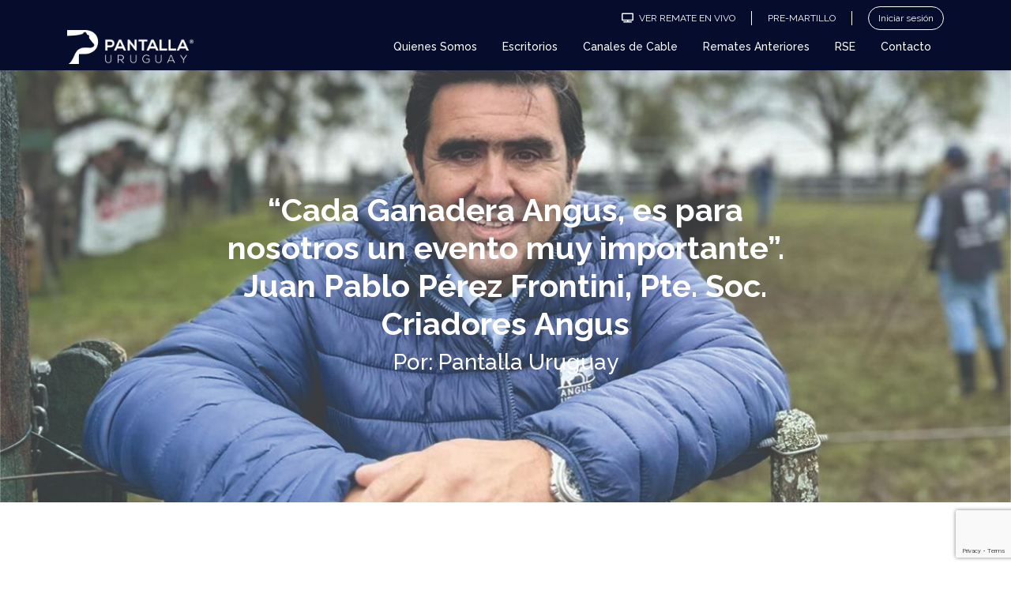

--- FILE ---
content_type: text/html; charset=UTF-8
request_url: https://www.pantallauruguay.com.uy/noticia/cada-ganadera-angus-es-para-nosotros-un-evento-muy-importante-juan-pablo-perez-frontini-pte-soc-criadores-angus/
body_size: 11285
content:
<!DOCTYPE html>
<html lang="es">
  <head>
    <meta charset="utf-8">
    <meta name="viewport" content="width=device-width, initial-scale=1, maximum-scale=1, user-scalable=no">
    <meta name="description" content="Negocios Rurales">    
    <title>Pantalla Uruguay</title>

    <!-- Global site tag (gtag.js) - Google Analytics -->
    <script async src="https://www.googletagmanager.com/gtag/js?id=G-Y387GK3TT8"></script>
    <script>
      window.dataLayer = window.dataLayer || [];
      function gtag(){dataLayer.push(arguments);}
      gtag('js', new Date());

      gtag('config', 'G-Y387GK3TT8');
    </script>


    <meta name='robots' content='max-image-preview:large' />
	<style>img:is([sizes="auto" i], [sizes^="auto," i]) { contain-intrinsic-size: 3000px 1500px }</style>
	<link rel='dns-prefetch' href='//www.pantallauruguay.com.uy' />
<link rel='dns-prefetch' href='//cdn.jsdelivr.net' />
<link rel='dns-prefetch' href='//unpkg.com' />
<link rel='dns-prefetch' href='//cdnjs.cloudflare.com' />
<script type="text/javascript">
/* <![CDATA[ */
window._wpemojiSettings = {"baseUrl":"https:\/\/s.w.org\/images\/core\/emoji\/16.0.1\/72x72\/","ext":".png","svgUrl":"https:\/\/s.w.org\/images\/core\/emoji\/16.0.1\/svg\/","svgExt":".svg","source":{"concatemoji":"https:\/\/www.pantallauruguay.com.uy\/wp-includes\/js\/wp-emoji-release.min.js?ver=6.8.3"}};
/*! This file is auto-generated */
!function(s,n){var o,i,e;function c(e){try{var t={supportTests:e,timestamp:(new Date).valueOf()};sessionStorage.setItem(o,JSON.stringify(t))}catch(e){}}function p(e,t,n){e.clearRect(0,0,e.canvas.width,e.canvas.height),e.fillText(t,0,0);var t=new Uint32Array(e.getImageData(0,0,e.canvas.width,e.canvas.height).data),a=(e.clearRect(0,0,e.canvas.width,e.canvas.height),e.fillText(n,0,0),new Uint32Array(e.getImageData(0,0,e.canvas.width,e.canvas.height).data));return t.every(function(e,t){return e===a[t]})}function u(e,t){e.clearRect(0,0,e.canvas.width,e.canvas.height),e.fillText(t,0,0);for(var n=e.getImageData(16,16,1,1),a=0;a<n.data.length;a++)if(0!==n.data[a])return!1;return!0}function f(e,t,n,a){switch(t){case"flag":return n(e,"\ud83c\udff3\ufe0f\u200d\u26a7\ufe0f","\ud83c\udff3\ufe0f\u200b\u26a7\ufe0f")?!1:!n(e,"\ud83c\udde8\ud83c\uddf6","\ud83c\udde8\u200b\ud83c\uddf6")&&!n(e,"\ud83c\udff4\udb40\udc67\udb40\udc62\udb40\udc65\udb40\udc6e\udb40\udc67\udb40\udc7f","\ud83c\udff4\u200b\udb40\udc67\u200b\udb40\udc62\u200b\udb40\udc65\u200b\udb40\udc6e\u200b\udb40\udc67\u200b\udb40\udc7f");case"emoji":return!a(e,"\ud83e\udedf")}return!1}function g(e,t,n,a){var r="undefined"!=typeof WorkerGlobalScope&&self instanceof WorkerGlobalScope?new OffscreenCanvas(300,150):s.createElement("canvas"),o=r.getContext("2d",{willReadFrequently:!0}),i=(o.textBaseline="top",o.font="600 32px Arial",{});return e.forEach(function(e){i[e]=t(o,e,n,a)}),i}function t(e){var t=s.createElement("script");t.src=e,t.defer=!0,s.head.appendChild(t)}"undefined"!=typeof Promise&&(o="wpEmojiSettingsSupports",i=["flag","emoji"],n.supports={everything:!0,everythingExceptFlag:!0},e=new Promise(function(e){s.addEventListener("DOMContentLoaded",e,{once:!0})}),new Promise(function(t){var n=function(){try{var e=JSON.parse(sessionStorage.getItem(o));if("object"==typeof e&&"number"==typeof e.timestamp&&(new Date).valueOf()<e.timestamp+604800&&"object"==typeof e.supportTests)return e.supportTests}catch(e){}return null}();if(!n){if("undefined"!=typeof Worker&&"undefined"!=typeof OffscreenCanvas&&"undefined"!=typeof URL&&URL.createObjectURL&&"undefined"!=typeof Blob)try{var e="postMessage("+g.toString()+"("+[JSON.stringify(i),f.toString(),p.toString(),u.toString()].join(",")+"));",a=new Blob([e],{type:"text/javascript"}),r=new Worker(URL.createObjectURL(a),{name:"wpTestEmojiSupports"});return void(r.onmessage=function(e){c(n=e.data),r.terminate(),t(n)})}catch(e){}c(n=g(i,f,p,u))}t(n)}).then(function(e){for(var t in e)n.supports[t]=e[t],n.supports.everything=n.supports.everything&&n.supports[t],"flag"!==t&&(n.supports.everythingExceptFlag=n.supports.everythingExceptFlag&&n.supports[t]);n.supports.everythingExceptFlag=n.supports.everythingExceptFlag&&!n.supports.flag,n.DOMReady=!1,n.readyCallback=function(){n.DOMReady=!0}}).then(function(){return e}).then(function(){var e;n.supports.everything||(n.readyCallback(),(e=n.source||{}).concatemoji?t(e.concatemoji):e.wpemoji&&e.twemoji&&(t(e.twemoji),t(e.wpemoji)))}))}((window,document),window._wpemojiSettings);
/* ]]> */
</script>
<style id='wp-emoji-styles-inline-css' type='text/css'>

	img.wp-smiley, img.emoji {
		display: inline !important;
		border: none !important;
		box-shadow: none !important;
		height: 1em !important;
		width: 1em !important;
		margin: 0 0.07em !important;
		vertical-align: -0.1em !important;
		background: none !important;
		padding: 0 !important;
	}
</style>
<link rel='stylesheet' id='wp-block-library-css' href='https://www.pantallauruguay.com.uy/wp-includes/css/dist/block-library/style.min.css?ver=6.8.3' type='text/css' media='all' />
<style id='classic-theme-styles-inline-css' type='text/css'>
/*! This file is auto-generated */
.wp-block-button__link{color:#fff;background-color:#32373c;border-radius:9999px;box-shadow:none;text-decoration:none;padding:calc(.667em + 2px) calc(1.333em + 2px);font-size:1.125em}.wp-block-file__button{background:#32373c;color:#fff;text-decoration:none}
</style>
<style id='global-styles-inline-css' type='text/css'>
:root{--wp--preset--aspect-ratio--square: 1;--wp--preset--aspect-ratio--4-3: 4/3;--wp--preset--aspect-ratio--3-4: 3/4;--wp--preset--aspect-ratio--3-2: 3/2;--wp--preset--aspect-ratio--2-3: 2/3;--wp--preset--aspect-ratio--16-9: 16/9;--wp--preset--aspect-ratio--9-16: 9/16;--wp--preset--color--black: #000000;--wp--preset--color--cyan-bluish-gray: #abb8c3;--wp--preset--color--white: #ffffff;--wp--preset--color--pale-pink: #f78da7;--wp--preset--color--vivid-red: #cf2e2e;--wp--preset--color--luminous-vivid-orange: #ff6900;--wp--preset--color--luminous-vivid-amber: #fcb900;--wp--preset--color--light-green-cyan: #7bdcb5;--wp--preset--color--vivid-green-cyan: #00d084;--wp--preset--color--pale-cyan-blue: #8ed1fc;--wp--preset--color--vivid-cyan-blue: #0693e3;--wp--preset--color--vivid-purple: #9b51e0;--wp--preset--gradient--vivid-cyan-blue-to-vivid-purple: linear-gradient(135deg,rgba(6,147,227,1) 0%,rgb(155,81,224) 100%);--wp--preset--gradient--light-green-cyan-to-vivid-green-cyan: linear-gradient(135deg,rgb(122,220,180) 0%,rgb(0,208,130) 100%);--wp--preset--gradient--luminous-vivid-amber-to-luminous-vivid-orange: linear-gradient(135deg,rgba(252,185,0,1) 0%,rgba(255,105,0,1) 100%);--wp--preset--gradient--luminous-vivid-orange-to-vivid-red: linear-gradient(135deg,rgba(255,105,0,1) 0%,rgb(207,46,46) 100%);--wp--preset--gradient--very-light-gray-to-cyan-bluish-gray: linear-gradient(135deg,rgb(238,238,238) 0%,rgb(169,184,195) 100%);--wp--preset--gradient--cool-to-warm-spectrum: linear-gradient(135deg,rgb(74,234,220) 0%,rgb(151,120,209) 20%,rgb(207,42,186) 40%,rgb(238,44,130) 60%,rgb(251,105,98) 80%,rgb(254,248,76) 100%);--wp--preset--gradient--blush-light-purple: linear-gradient(135deg,rgb(255,206,236) 0%,rgb(152,150,240) 100%);--wp--preset--gradient--blush-bordeaux: linear-gradient(135deg,rgb(254,205,165) 0%,rgb(254,45,45) 50%,rgb(107,0,62) 100%);--wp--preset--gradient--luminous-dusk: linear-gradient(135deg,rgb(255,203,112) 0%,rgb(199,81,192) 50%,rgb(65,88,208) 100%);--wp--preset--gradient--pale-ocean: linear-gradient(135deg,rgb(255,245,203) 0%,rgb(182,227,212) 50%,rgb(51,167,181) 100%);--wp--preset--gradient--electric-grass: linear-gradient(135deg,rgb(202,248,128) 0%,rgb(113,206,126) 100%);--wp--preset--gradient--midnight: linear-gradient(135deg,rgb(2,3,129) 0%,rgb(40,116,252) 100%);--wp--preset--font-size--small: 13px;--wp--preset--font-size--medium: 20px;--wp--preset--font-size--large: 36px;--wp--preset--font-size--x-large: 42px;--wp--preset--spacing--20: 0.44rem;--wp--preset--spacing--30: 0.67rem;--wp--preset--spacing--40: 1rem;--wp--preset--spacing--50: 1.5rem;--wp--preset--spacing--60: 2.25rem;--wp--preset--spacing--70: 3.38rem;--wp--preset--spacing--80: 5.06rem;--wp--preset--shadow--natural: 6px 6px 9px rgba(0, 0, 0, 0.2);--wp--preset--shadow--deep: 12px 12px 50px rgba(0, 0, 0, 0.4);--wp--preset--shadow--sharp: 6px 6px 0px rgba(0, 0, 0, 0.2);--wp--preset--shadow--outlined: 6px 6px 0px -3px rgba(255, 255, 255, 1), 6px 6px rgba(0, 0, 0, 1);--wp--preset--shadow--crisp: 6px 6px 0px rgba(0, 0, 0, 1);}:where(.is-layout-flex){gap: 0.5em;}:where(.is-layout-grid){gap: 0.5em;}body .is-layout-flex{display: flex;}.is-layout-flex{flex-wrap: wrap;align-items: center;}.is-layout-flex > :is(*, div){margin: 0;}body .is-layout-grid{display: grid;}.is-layout-grid > :is(*, div){margin: 0;}:where(.wp-block-columns.is-layout-flex){gap: 2em;}:where(.wp-block-columns.is-layout-grid){gap: 2em;}:where(.wp-block-post-template.is-layout-flex){gap: 1.25em;}:where(.wp-block-post-template.is-layout-grid){gap: 1.25em;}.has-black-color{color: var(--wp--preset--color--black) !important;}.has-cyan-bluish-gray-color{color: var(--wp--preset--color--cyan-bluish-gray) !important;}.has-white-color{color: var(--wp--preset--color--white) !important;}.has-pale-pink-color{color: var(--wp--preset--color--pale-pink) !important;}.has-vivid-red-color{color: var(--wp--preset--color--vivid-red) !important;}.has-luminous-vivid-orange-color{color: var(--wp--preset--color--luminous-vivid-orange) !important;}.has-luminous-vivid-amber-color{color: var(--wp--preset--color--luminous-vivid-amber) !important;}.has-light-green-cyan-color{color: var(--wp--preset--color--light-green-cyan) !important;}.has-vivid-green-cyan-color{color: var(--wp--preset--color--vivid-green-cyan) !important;}.has-pale-cyan-blue-color{color: var(--wp--preset--color--pale-cyan-blue) !important;}.has-vivid-cyan-blue-color{color: var(--wp--preset--color--vivid-cyan-blue) !important;}.has-vivid-purple-color{color: var(--wp--preset--color--vivid-purple) !important;}.has-black-background-color{background-color: var(--wp--preset--color--black) !important;}.has-cyan-bluish-gray-background-color{background-color: var(--wp--preset--color--cyan-bluish-gray) !important;}.has-white-background-color{background-color: var(--wp--preset--color--white) !important;}.has-pale-pink-background-color{background-color: var(--wp--preset--color--pale-pink) !important;}.has-vivid-red-background-color{background-color: var(--wp--preset--color--vivid-red) !important;}.has-luminous-vivid-orange-background-color{background-color: var(--wp--preset--color--luminous-vivid-orange) !important;}.has-luminous-vivid-amber-background-color{background-color: var(--wp--preset--color--luminous-vivid-amber) !important;}.has-light-green-cyan-background-color{background-color: var(--wp--preset--color--light-green-cyan) !important;}.has-vivid-green-cyan-background-color{background-color: var(--wp--preset--color--vivid-green-cyan) !important;}.has-pale-cyan-blue-background-color{background-color: var(--wp--preset--color--pale-cyan-blue) !important;}.has-vivid-cyan-blue-background-color{background-color: var(--wp--preset--color--vivid-cyan-blue) !important;}.has-vivid-purple-background-color{background-color: var(--wp--preset--color--vivid-purple) !important;}.has-black-border-color{border-color: var(--wp--preset--color--black) !important;}.has-cyan-bluish-gray-border-color{border-color: var(--wp--preset--color--cyan-bluish-gray) !important;}.has-white-border-color{border-color: var(--wp--preset--color--white) !important;}.has-pale-pink-border-color{border-color: var(--wp--preset--color--pale-pink) !important;}.has-vivid-red-border-color{border-color: var(--wp--preset--color--vivid-red) !important;}.has-luminous-vivid-orange-border-color{border-color: var(--wp--preset--color--luminous-vivid-orange) !important;}.has-luminous-vivid-amber-border-color{border-color: var(--wp--preset--color--luminous-vivid-amber) !important;}.has-light-green-cyan-border-color{border-color: var(--wp--preset--color--light-green-cyan) !important;}.has-vivid-green-cyan-border-color{border-color: var(--wp--preset--color--vivid-green-cyan) !important;}.has-pale-cyan-blue-border-color{border-color: var(--wp--preset--color--pale-cyan-blue) !important;}.has-vivid-cyan-blue-border-color{border-color: var(--wp--preset--color--vivid-cyan-blue) !important;}.has-vivid-purple-border-color{border-color: var(--wp--preset--color--vivid-purple) !important;}.has-vivid-cyan-blue-to-vivid-purple-gradient-background{background: var(--wp--preset--gradient--vivid-cyan-blue-to-vivid-purple) !important;}.has-light-green-cyan-to-vivid-green-cyan-gradient-background{background: var(--wp--preset--gradient--light-green-cyan-to-vivid-green-cyan) !important;}.has-luminous-vivid-amber-to-luminous-vivid-orange-gradient-background{background: var(--wp--preset--gradient--luminous-vivid-amber-to-luminous-vivid-orange) !important;}.has-luminous-vivid-orange-to-vivid-red-gradient-background{background: var(--wp--preset--gradient--luminous-vivid-orange-to-vivid-red) !important;}.has-very-light-gray-to-cyan-bluish-gray-gradient-background{background: var(--wp--preset--gradient--very-light-gray-to-cyan-bluish-gray) !important;}.has-cool-to-warm-spectrum-gradient-background{background: var(--wp--preset--gradient--cool-to-warm-spectrum) !important;}.has-blush-light-purple-gradient-background{background: var(--wp--preset--gradient--blush-light-purple) !important;}.has-blush-bordeaux-gradient-background{background: var(--wp--preset--gradient--blush-bordeaux) !important;}.has-luminous-dusk-gradient-background{background: var(--wp--preset--gradient--luminous-dusk) !important;}.has-pale-ocean-gradient-background{background: var(--wp--preset--gradient--pale-ocean) !important;}.has-electric-grass-gradient-background{background: var(--wp--preset--gradient--electric-grass) !important;}.has-midnight-gradient-background{background: var(--wp--preset--gradient--midnight) !important;}.has-small-font-size{font-size: var(--wp--preset--font-size--small) !important;}.has-medium-font-size{font-size: var(--wp--preset--font-size--medium) !important;}.has-large-font-size{font-size: var(--wp--preset--font-size--large) !important;}.has-x-large-font-size{font-size: var(--wp--preset--font-size--x-large) !important;}
:where(.wp-block-post-template.is-layout-flex){gap: 1.25em;}:where(.wp-block-post-template.is-layout-grid){gap: 1.25em;}
:where(.wp-block-columns.is-layout-flex){gap: 2em;}:where(.wp-block-columns.is-layout-grid){gap: 2em;}
:root :where(.wp-block-pullquote){font-size: 1.5em;line-height: 1.6;}
</style>
<link rel='stylesheet' id='contact-form-7-css' href='https://www.pantallauruguay.com.uy/wp-content/plugins/contact-form-7/includes/css/styles.css?ver=6.1.2' type='text/css' media='all' />
<link rel='stylesheet' id='style-css' href='https://www.pantallauruguay.com.uy/wp-content/themes/sistema_pantalla_uruguay/style.css?ver=6.8.3' type='text/css' media='all' />
<link rel='stylesheet' id='bootstrap-css' href='https://www.pantallauruguay.com.uy/wp-content/themes/sistema_pantalla_uruguay/libs/bootstrap/css/bootstrap.css?ver=4.4.1' type='text/css' media='all' />
<link rel='stylesheet' id='fontawesome-css' href='https://www.pantallauruguay.com.uy/wp-content/themes/sistema_pantalla_uruguay/fontawesome/css/all.min.css?ver=3.0.1' type='text/css' media='all' />
<link rel='stylesheet' id='aos_css-css' href='https://unpkg.com/aos@2.3.1/dist/aos.css?ver=1.0' type='text/css' media='all' />
<link rel='stylesheet' id='flickity_css-css' href='https://unpkg.com/flickity@2.3.0/dist/flickity.css?ver=1.0' type='text/css' media='all' />
<link rel='stylesheet' id='dtb4-css' href='https://www.pantallauruguay.com.uy/wp-content/themes/sistema_pantalla_uruguay/libs/datatable/css/dataTables.bootstrap4.min.css?ver=1.0.0' type='text/css' media='all' />
<link rel='stylesheet' id='rdtb4-css' href='https://www.pantallauruguay.com.uy/wp-content/themes/sistema_pantalla_uruguay/libs/datatable/css/responsive.bootstrap4.min.css?ver=1.0.0' type='text/css' media='all' />
<link rel='stylesheet' id='dtbb4-css' href='https://www.pantallauruguay.com.uy/wp-content/themes/sistema_pantalla_uruguay/libs/datatable/css/buttons.bootstrap4.min.css?ver=1.0.0' type='text/css' media='all' />
<link rel='stylesheet' id='um_estilos-css' href='https://www.pantallauruguay.com.uy/wp-content/themes/sistema_pantalla_uruguay/libs/um_estilos.css?ver=1.0.0' type='text/css' media='all' />
<link rel='stylesheet' id='grafica-css' href='https://cdnjs.cloudflare.com/ajax/libs/morris.js/0.5.1/morris.css?ver=6.8.3' type='text/css' media='all' />
<link rel='stylesheet' id='venobox-css' href='https://www.pantallauruguay.com.uy/wp-content/themes/sistema_pantalla_uruguay/libs/venobox/venobox.css?ver=3.0.1' type='text/css' media='all' />
<link rel='stylesheet' id='calendar-css' href='https://www.pantallauruguay.com.uy/wp-content/themes/sistema_pantalla_uruguay/libs/css/main.css?ver=1.0.1' type='text/css' media='all' />
<link rel='stylesheet' id='swetalertCSS-css' href='https://www.pantallauruguay.com.uy/wp-content/themes/sistema_pantalla_uruguay/libs/sweetalert2/sweetalert2.css?ver=1.0.1' type='text/css' media='all' />
<link rel='stylesheet' id='estilos-css' href='https://www.pantallauruguay.com.uy/wp-content/themes/sistema_pantalla_uruguay/libs/css/estilos.css?ver=1.0.1' type='text/css' media='all' />
<link rel='stylesheet' id='estileto-css' href='https://www.pantallauruguay.com.uy/wp-content/themes/sistema_pantalla_uruguay/libs/css/estileto.css?ver=1.0.0' type='text/css' media='all' />
<link rel='stylesheet' id='dashboardCSS-css' href='https://www.pantallauruguay.com.uy/wp-content/themes/sistema_pantalla_uruguay/libs/css/dashboard.css?ver=1.0.0' type='text/css' media='all' />
<link rel='stylesheet' id='slick-css-css' href='https://cdn.jsdelivr.net/npm/slick-carousel@1.8.1/slick/slick.css?ver=6.8.3' type='text/css' media='all' />
<link rel='stylesheet' id='slick-theme-css-css' href='https://cdn.jsdelivr.net/npm/slick-carousel@1.8.1/slick/slick-theme.css?ver=6.8.3' type='text/css' media='all' />
<link rel='stylesheet' id='um_modal-css' href='https://www.pantallauruguay.com.uy/wp-content/plugins/ultimate-member/assets/css/um-modal.min.css?ver=2.10.6' type='text/css' media='all' />
<link rel='stylesheet' id='um_ui-css' href='https://www.pantallauruguay.com.uy/wp-content/plugins/ultimate-member/assets/libs/jquery-ui/jquery-ui.min.css?ver=1.13.2' type='text/css' media='all' />
<link rel='stylesheet' id='um_tipsy-css' href='https://www.pantallauruguay.com.uy/wp-content/plugins/ultimate-member/assets/libs/tipsy/tipsy.min.css?ver=1.0.0a' type='text/css' media='all' />
<link rel='stylesheet' id='um_raty-css' href='https://www.pantallauruguay.com.uy/wp-content/plugins/ultimate-member/assets/libs/raty/um-raty.min.css?ver=2.6.0' type='text/css' media='all' />
<link rel='stylesheet' id='select2-css' href='https://www.pantallauruguay.com.uy/wp-content/plugins/ultimate-member/assets/libs/select2/select2.min.css?ver=4.0.13' type='text/css' media='all' />
<link rel='stylesheet' id='um_fileupload-css' href='https://www.pantallauruguay.com.uy/wp-content/plugins/ultimate-member/assets/css/um-fileupload.min.css?ver=2.10.6' type='text/css' media='all' />
<link rel='stylesheet' id='um_confirm-css' href='https://www.pantallauruguay.com.uy/wp-content/plugins/ultimate-member/assets/libs/um-confirm/um-confirm.min.css?ver=1.0' type='text/css' media='all' />
<link rel='stylesheet' id='um_datetime-css' href='https://www.pantallauruguay.com.uy/wp-content/plugins/ultimate-member/assets/libs/pickadate/default.min.css?ver=3.6.2' type='text/css' media='all' />
<link rel='stylesheet' id='um_datetime_date-css' href='https://www.pantallauruguay.com.uy/wp-content/plugins/ultimate-member/assets/libs/pickadate/default.date.min.css?ver=3.6.2' type='text/css' media='all' />
<link rel='stylesheet' id='um_datetime_time-css' href='https://www.pantallauruguay.com.uy/wp-content/plugins/ultimate-member/assets/libs/pickadate/default.time.min.css?ver=3.6.2' type='text/css' media='all' />
<link rel='stylesheet' id='um_fonticons_ii-css' href='https://www.pantallauruguay.com.uy/wp-content/plugins/ultimate-member/assets/libs/legacy/fonticons/fonticons-ii.min.css?ver=2.10.6' type='text/css' media='all' />
<link rel='stylesheet' id='um_fonticons_fa-css' href='https://www.pantallauruguay.com.uy/wp-content/plugins/ultimate-member/assets/libs/legacy/fonticons/fonticons-fa.min.css?ver=2.10.6' type='text/css' media='all' />
<link rel='stylesheet' id='um_fontawesome-css' href='https://www.pantallauruguay.com.uy/wp-content/plugins/ultimate-member/assets/css/um-fontawesome.min.css?ver=6.5.2' type='text/css' media='all' />
<link rel='stylesheet' id='um_common-css' href='https://www.pantallauruguay.com.uy/wp-content/plugins/ultimate-member/assets/css/common.min.css?ver=2.10.6' type='text/css' media='all' />
<link rel='stylesheet' id='um_responsive-css' href='https://www.pantallauruguay.com.uy/wp-content/plugins/ultimate-member/assets/css/um-responsive.min.css?ver=2.10.6' type='text/css' media='all' />
<link rel='stylesheet' id='um_styles-css' href='https://www.pantallauruguay.com.uy/wp-content/plugins/ultimate-member/assets/css/um-styles.min.css?ver=2.10.6' type='text/css' media='all' />
<link rel='stylesheet' id='um_crop-css' href='https://www.pantallauruguay.com.uy/wp-content/plugins/ultimate-member/assets/libs/cropper/cropper.min.css?ver=1.6.1' type='text/css' media='all' />
<link rel='stylesheet' id='um_profile-css' href='https://www.pantallauruguay.com.uy/wp-content/plugins/ultimate-member/assets/css/um-profile.min.css?ver=2.10.6' type='text/css' media='all' />
<link rel='stylesheet' id='um_account-css' href='https://www.pantallauruguay.com.uy/wp-content/plugins/ultimate-member/assets/css/um-account.min.css?ver=2.10.6' type='text/css' media='all' />
<link rel='stylesheet' id='um_misc-css' href='https://www.pantallauruguay.com.uy/wp-content/plugins/ultimate-member/assets/css/um-misc.min.css?ver=2.10.6' type='text/css' media='all' />
<link rel='stylesheet' id='um_default_css-css' href='https://www.pantallauruguay.com.uy/wp-content/plugins/ultimate-member/assets/css/um-old-default.min.css?ver=2.10.6' type='text/css' media='all' />
<script type="text/javascript" src="https://www.pantallauruguay.com.uy/wp-includes/js/jquery/jquery.min.js?ver=3.7.1" id="jquery-core-js"></script>
<script type="text/javascript" src="https://www.pantallauruguay.com.uy/wp-includes/js/jquery/jquery-migrate.min.js?ver=3.4.1" id="jquery-migrate-js"></script>
<script type="text/javascript" src="https://www.pantallauruguay.com.uy/wp-content/plugins/ultimate-member/assets/js/um-gdpr.min.js?ver=2.10.6" id="um-gdpr-js"></script>
<link rel="https://api.w.org/" href="https://www.pantallauruguay.com.uy/api-pu/" /><link rel="alternate" title="JSON" type="application/json" href="https://www.pantallauruguay.com.uy/api-pu/wp/v2/noticia/40352" /><link rel="EditURI" type="application/rsd+xml" title="RSD" href="https://www.pantallauruguay.com.uy/xmlrpc.php?rsd" />
<meta name="generator" content="WordPress 6.8.3" />
<link rel="canonical" href="https://www.pantallauruguay.com.uy/noticia/cada-ganadera-angus-es-para-nosotros-un-evento-muy-importante-juan-pablo-perez-frontini-pte-soc-criadores-angus/" />
<link rel='shortlink' href='https://www.pantallauruguay.com.uy/?p=40352' />
<link rel="alternate" title="oEmbed (JSON)" type="application/json+oembed" href="https://www.pantallauruguay.com.uy/api-pu/oembed/1.0/embed?url=https%3A%2F%2Fwww.pantallauruguay.com.uy%2Fnoticia%2Fcada-ganadera-angus-es-para-nosotros-un-evento-muy-importante-juan-pablo-perez-frontini-pte-soc-criadores-angus%2F" />
<link rel="alternate" title="oEmbed (XML)" type="text/xml+oembed" href="https://www.pantallauruguay.com.uy/api-pu/oembed/1.0/embed?url=https%3A%2F%2Fwww.pantallauruguay.com.uy%2Fnoticia%2Fcada-ganadera-angus-es-para-nosotros-un-evento-muy-importante-juan-pablo-perez-frontini-pte-soc-criadores-angus%2F&#038;format=xml" />
<link rel="icon" href="https://www.pantallauruguay.com.uy/wp-content/uploads/2021/08/cropped-p_uruguay-5-1-32x32.jpeg" sizes="32x32" />
<link rel="icon" href="https://www.pantallauruguay.com.uy/wp-content/uploads/2021/08/cropped-p_uruguay-5-1-192x192.jpeg" sizes="192x192" />
<link rel="apple-touch-icon" href="https://www.pantallauruguay.com.uy/wp-content/uploads/2021/08/cropped-p_uruguay-5-1-180x180.jpeg" />
<meta name="msapplication-TileImage" content="https://www.pantallauruguay.com.uy/wp-content/uploads/2021/08/cropped-p_uruguay-5-1-270x270.jpeg" />
		<style type="text/css" id="wp-custom-css">
			.wpcf7 form.invalid .wpcf7-response-output, .wpcf7 form.unaccepted .wpcf7-response-output, .wpcf7 form.payment-required .wpcf7-response-output {
    border-color: #ffb900;
    color: white!important;
}

.wpcf7 form.sent .wpcf7-response-output {
    border-color: #46b450;
    color: white!important;
}


#wpcf7-f13154-p13267-o1 .wpcf7-response-output {
    border-color: #46b450;
    color: black!important;
}

#contacto{
	height: 100vh;
}		</style>
		  </head>

  <body data-rsssl=1>
            <header id="cabezal" class="container-fluid sticky-top px-0 mx-0  bg-azuloscuro d-print-none">
    

      <div class="container-fluid px-0 mx-0" id="topMenu">
        <div class="container pt-2">
          <div class="row d-none d-md-block">
            <div class="col-md-6 ml-md-auto">
              <ul class="nav justify-content-end">
                <!-- Button trigger modal -->
                <li class="nav-item"><a type="button" data-toggle="modal" data-target="#transmisionEnVivo" class="nav-link unstyled text-white"><i class="fas fa-tv mr-1"></i> VER REMATE EN VIVO </a></li>
                <li class="nav-item white-lines"><a class="nav-link unstyled text-white" href="https://www.pantallauruguay.com.uy/pre-martillo/"> PRE-MARTILLO </a></li>
                                <li class="nav-item"><a href="https://www.pantallauruguay.com.uy/iniciar-sesion/" class="btn btn-outline-light">Iniciar sesión</a></li>
                              </ul>
            </div>
          </div>
          <div class="row d-flex d-md-none">
            <div class="col-12">
            <ul class="nav justify-content-center">
                <!-- Button trigger modal -->
                <li class="nav-item"><a type="button" data-toggle="modal" data-target="#transmisionEnVivo" class="nav-link unstyled text-white"><i class="fas fa-tv mr-1"></i> VER REMATE EN VIVO </a></li>
                <li class="my-auto"><span class="text-white">|</span></li>
                <li class="nav-item"><a class="nav-link unstyled text-white" href="https://www.pantallauruguay.com.uy/pre-martillo/"> PRE-MARTILLO </a></li>
              </ul>
            </div>
          </div>
        </div>
      </div>

      <div class="container">
        <nav id="menu" class="navbar navbar-expand-md px-0 pt-0"> <!-- navbar-togglable navbar-expand-lg -->

              <a class="navbar-brand" href="https://www.pantallauruguay.com.uy/">

                <img src="https://www.pantallauruguay.com.uy/wp-content/themes/sistema_pantalla_uruguay/img/logoOriginal.png"
                class="d-inline-block align-top img-fluid" id="logo" width="160px;" alt="Logo Pantalla Uruguay" title="Pantalla Uruguay">

              </a>


              <button class="navbar-toggler navbar-toggler-right" type="button" data-toggle="collapse" data-target="#navbarNav" aria-controls="navbarNav" aria-expanded="false" aria-label="Toggle navigation">

                  <i class="fa fa-bars text-white"></i>

              </button>

              <div class="ml-auto d-none d-md-block" id="navbarNav">
                <ul id="menu-nav" class="navbar-nav ml-md-auto"><li id="menu-item-13336" class="menu-item menu-item-type-post_type menu-item-object-page menu-item-13336 nav-item mx-2 fw-500"><a class="nav-link text-white"href="https://www.pantallauruguay.com.uy/quienes-somos/">Quienes Somos</a></li>
<li id="menu-item-13335" class="menu-item menu-item-type-post_type menu-item-object-page menu-item-13335 nav-item mx-2 fw-500"><a class="nav-link text-white"href="https://www.pantallauruguay.com.uy/escritorios/">Escritorios</a></li>
<li id="menu-item-13334" class="menu-item menu-item-type-post_type menu-item-object-page menu-item-13334 nav-item mx-2 fw-500"><a class="nav-link text-white"href="https://www.pantallauruguay.com.uy/canales-de-cable/">Canales de Cable</a></li>
<li id="menu-item-13929" class="menu-item menu-item-type-post_type menu-item-object-page menu-item-13929 nav-item mx-2 fw-500"><a class="nav-link text-white"href="https://www.pantallauruguay.com.uy/remates-anteriores/">Remates Anteriores</a></li>
<li id="menu-item-13338" class="menu-item menu-item-type-post_type menu-item-object-page menu-item-13338 nav-item mx-2 fw-500"><a class="nav-link text-white"href="https://www.pantallauruguay.com.uy/rse/">RSE</a></li>
<li id="menu-item-13332" class="menu-item menu-item-type-post_type menu-item-object-page menu-item-13332 nav-item mx-2 fw-500"><a class="nav-link text-white"href="https://www.pantallauruguay.com.uy/contacto/">Contacto</a></li>
</ul>              </div>

        </nav> <!-- Menú de navegación -->
      </div> 

      <div class="collapse navbar-collapse py-5 py-md-0 bg-azuloscuro" id="navbarNav">

        <ul id="menu-nav" class="navbar-nav navbar-nav mx-auto mx-md-0 ml-0 ml-md-auto text-center text-md-right"><li class="menu-item menu-item-type-post_type menu-item-object-page menu-item-13336 nav-item mx-2 fw-500"><a class="nav-link text-white"href="https://www.pantallauruguay.com.uy/quienes-somos/">Quienes Somos</a></li>
<li class="menu-item menu-item-type-post_type menu-item-object-page menu-item-13335 nav-item mx-2 fw-500"><a class="nav-link text-white"href="https://www.pantallauruguay.com.uy/escritorios/">Escritorios</a></li>
<li class="menu-item menu-item-type-post_type menu-item-object-page menu-item-13334 nav-item mx-2 fw-500"><a class="nav-link text-white"href="https://www.pantallauruguay.com.uy/canales-de-cable/">Canales de Cable</a></li>
<li class="menu-item menu-item-type-post_type menu-item-object-page menu-item-13929 nav-item mx-2 fw-500"><a class="nav-link text-white"href="https://www.pantallauruguay.com.uy/remates-anteriores/">Remates Anteriores</a></li>
<li class="menu-item menu-item-type-post_type menu-item-object-page menu-item-13338 nav-item mx-2 fw-500"><a class="nav-link text-white"href="https://www.pantallauruguay.com.uy/rse/">RSE</a></li>
<li class="menu-item menu-item-type-post_type menu-item-object-page menu-item-13332 nav-item mx-2 fw-500"><a class="nav-link text-white"href="https://www.pantallauruguay.com.uy/contacto/">Contacto</a></li>
</ul>
        <div class="d-block d-md-none">
          <ul class="nav justify-content-center">
                          <li class="nav-item"><a href="https://www.pantallauruguay.com.uy/iniciar-sesion/" class="btn btn-outline-light br-30">Iniciar sesión</a></li>
                        </ul>
        </div>

      </div>
      
    </header>
<section class="bg-cabezal" id="quienessomos" style="background-image: url('https://www.pantallauruguay.com.uy/wp-content/uploads/certificados/Presidente-Angus-.jpeg');">

    <div class="container h-100">
        <div class="row h-100">
            <div class="col-12 col-md-8 my-auto text-center mx-auto">
                <h1 class="fw-700 text-white">&#8220;Cada Ganadera Angus, es para nosotros un evento muy importante&#8221;.  Juan Pablo Pérez Frontini, Pte. Soc. Criadores Angus</h1>
                <h3 class="fw-500 text-white">
                    Por:  Pantalla Uruguay                </h3>
            </div> <!-- .col-md-11 -->
        </div> <!-- .row -->
    </div> <!-- container -->

</section>

<section class="my-5 py-5">
    <div class="container">
        <div class="row">
            <div class="col-12 col-md-11 mx-auto">
                            
                <div class="mt-5 mb-5">
                    <p class="p1">En la onceava edición de la Ganadera Angus de Pantalla Uruguay el nuevo presidente de la Sociedad de Criadores de Aberdeen Angus Juan Pablo Pérez Frontini, destacó que cada &#8220;Ganadera Angus&#8221; es para nosotros un evento muy importante. Es una buenísima instancia, tanto para vendedores como para compradores, para realizar excelentes negocios con ganados ANGUS CERTIFICADOS.</p>
<p class="p1">Como hace más de 22 años los vendedores en pantalla uruguay son parte de un negocio genuino, cobrando contado sin descuento financiero. Ahora también, los compradores con línea de crédito aprobada en Banco ITAÚ podrán acceder a 90 días libres o beneficiarse de un descuento por pago contado, acumulable a la preoferta.</p>
<p class="p1"><strong>El ganado vacuno esta<span class="Apple-converted-space">  </span>100% asegurado contra muerte y abigeato por Banco de Seguros del Estado<br />
con seguro plus &#8211; 45 días de cobertura. Los lotes con sello de Certificación Sanitaria cuentan con la<span class="Apple-converted-space">  </span>Sanidad de los productos Boehringer Ingelheim. </strong></p>
<p class="p1">Pérez Frontini expresó, estamos convencidos, y el país así ha ido evolucionando, de los atributos del ANGUS como raza, de la demanda de la calidad de su carne desde el consumidor y de la importancia que tiene cada vez más la certificación. Por todos estos motivos los invitamos recorrer este catálogo con excelentes lotes de animales ANGUS.</p>
                </div>

            </div> <!-- .col-md-11 -->
        <div> <!-- .row -->
    </div> <!-- .container -->


</section>


    <footer id="footer" class="d-print-none">
                        <section id="accesosRapidosFooter" class="bg-azulclaro py-4">
                    <div class="container">
                                                    <div class="row">

                             

                                <div class="col-6 col-md-2 text-center mb-3 mb-md-0">
                                <a class="nav-link unstyled" href="https://www.pantallauruguay.com.uy/enlaces/">                
                                    <img src="https://www.pantallauruguay.com.uy/wp-content/uploads/2021/07/remates-anteriores-icon-1.png" class="img-fluid"  alt="Sitios de Interés">
                                    <p class="mt-2 mb-0 text-white">Sitios de Interés</p>   
                                </a> 
                                </div>
                             

                                <div class="col-6 col-md-2 text-center mb-3 mb-md-0">
                                <a class="nav-link unstyled" href="https://www.pantallauruguay.com.uy/promedios/">                
                                    <img src="https://www.pantallauruguay.com.uy/wp-content/uploads/2021/07/promedios-icon-1.png" class="img-fluid"  alt="Promedios">
                                    <p class="mt-2 mb-0 text-white">Promedios</p>   
                                </a> 
                                </div>
                             

                                <div class="col-6 col-md-2 text-center mb-3 mb-md-0">
                                <a class="nav-link unstyled" href="https://www.pantallauruguay.com.uy/tabla-de-carga/">                
                                    <img src="https://www.pantallauruguay.com.uy/wp-content/uploads/2021/07/tabla-de-cargas-1.png" class="img-fluid"  alt="Tabla de Cargas">
                                    <p class="mt-2 mb-0 text-white">Tabla de Cargas</p>   
                                </a> 
                                </div>
                             

                                <div class="col-6 col-md-2 text-center mb-3 mb-md-0">
                                <a class="nav-link unstyled" href="https://www.pantallauruguay.com.uy/pre-martillo/">                
                                    <img src="https://www.pantallauruguay.com.uy/wp-content/uploads/2021/07/pre-martillo-oscuro-1.png" class="img-fluid"  alt="Pre-Martillo">
                                    <p class="mt-2 mb-0 text-white">Pre-Martillo</p>   
                                </a> 
                                </div>
                                                    </div>
                            


                    </div>
                </section>
                <section id="prefooter" class="py-5">
            <div class="container">
                <div class="row">
                    <div class="col-md-3 mb-4 mb-md-0 text-center text-md-left">
                        <a href="https://www.pantallauruguay.com.uy">
                            <img class="img-fluid pr-4" src="https://www.pantallauruguay.com.uy/wp-content/themes/sistema_pantalla_uruguay/img/logo_20.png" alt="Pantalla Uruguay" title="Pantalla Uruguay">
                        </a>
                        <div class="pt-3">
                            <ul class="nav flex-column mt-5 ff-2">
                                <li class="nav-item text-white">Av. Italia 6201 - Anexo Los Talas</li>
                                <li class="nav-item text-white">Parque de Innovación del LATU</li>
                                <li class="nav-item text-white">Montevideo</li>
                                <li class="nav-item text-white">Teléfonos  2601 1695 - 099 272 969</li>
                            </ul>   
                        </div>
                    </div>

                    <div class="col-md-3 mb-4 mb-md-0 text-center text-md-left">
                        <h5 class="fw-700 text-white text-uppercase">Enlaces</h5>
                        <nav class="nav flex-column justify-content-center justify-content-md-left">
                            <li class="nav-item"><a class="nav-link px-0 text-white" href="https://www.pantallauruguay.com.uy/quienes-somos/">Quienes Somos</a></li>
                            <li class="nav-item"><a class="nav-link px-0 text-white" href="https://www.pantallauruguay.com.uy/escritorios/">Escritorios</a></li>
                            <li class="nav-item"><a class="nav-link px-0 text-white" href="https://www.pantallauruguay.com.uy/canales-de-cable/">Canales de Cable</a></li>
                            <li class="nav-item"><a class="nav-link px-0 text-white" href="https://www.pantallauruguay.com.uy/enlaces/">Enlaces</a></li>
                            <li class="nav-item"><a class="nav-link px-0 text-white" href="https://www.pantallauruguay.com.uy/contacto/">Contacto</a></li>
                        </nav>
                    </div>

                    <div class="col-md-3 justify-content-center justify-content-md-left mb-4 mb-md-0 text-center text-md-left">
                        <h5 class="fw-700 text-white text-uppercase">Redes Sociales</h5>
                        <ul class="nav flex-column">
                            <li class="nav-item"><a href="https://twitter.com/pantallauruguay/" target="_blank" class="nav-link px-0 text-white"><i class="fab fa-twitter mr-2"></i> @PantallaUruguay</a></li>
                            <li class="nav-item"><a href="https://www.facebook.com/PantallaUruguay/" target="_blank" class="nav-link px-0 text-white"><i class="fab fa-facebook-f mr-2"></i> Pantalla Uruguay</a></li>
                            <li class="nav-item"><a href="https://www.instagram.com/pantallauruguay/" target="_blank" class="nav-link px-0 text-white"><i class="fab fa-instagram mr-2"></i> @PantallaUruguay</a></li>
                            <li class="nav-item"><a href="https://www.linkedin.com/company/pantallauruguay/" target="_blank" class="nav-link px-0 text-white"><i class="fab fa-linkedin-in mr-2"></i> /PantallaUruguay</a></li>
                        </ul>
                    </div>

                    <div class="col-md-3 mb-4 mb-md-0 text-center text-md-left">
                        <h5 class="fw-700 text-white text-uppercase">Descargue <br>nuestra app</h5>
                        <ul class="nav flex-column">
                            <li class="nav-item">
                                <a class="nav-link px-0" href="https://play.google.com/store/apps/details?id=com.pantallauruguay.app.usuarios.pantalla_uruguay_usuarios" target="_blank">
                                    <img src="https://www.pantallauruguay.com.uy/wp-content/themes/sistema_pantalla_uruguay/img/android.png" alt="App Pantalla Uruguay Android" class="img-fluid bordeador bordeR15">
                                </a>
                            </li>
                            <li class="nav-item">
                                <a class="nav-link px-0" href="https://apps.apple.com/app/pantalla-uruguay-remates/id1632500557" target="_blank">
                                    <img src="https://www.pantallauruguay.com.uy/wp-content/themes/sistema_pantalla_uruguay/img/ios.png" alt="App Pantalla Uruguay iOS" class="img-fluid bordeador bordeR15">
                                </a>
                            </li>
                        </ul>
                    </div>
                </div>    
            </div>
        </section>  

        <section id="footerinf"> 

            <div class="container text-center text-white"> 
                <p class="mb-0"><small>&copy; 2026 Todos los derechos reservados Pantalla Uruguay - Desarrollado por <a class="text-white" href="https://www.muustack.com" target="_blank">MuuStack</a></small></p>            
            </div>

        </section>
  
    </footer>

        
<div id="um_upload_single" style="display:none;"></div>

<div id="um_view_photo" style="display:none;">
	<a href="javascript:void(0);" data-action="um_remove_modal" class="um-modal-close" aria-label="Cerrar la vista emergente de la foto">
		<i class="um-faicon-times"></i>
	</a>

	<div class="um-modal-body photo">
		<div class="um-modal-photo"></div>
	</div>
</div>
<script type="speculationrules">
{"prefetch":[{"source":"document","where":{"and":[{"href_matches":"\/*"},{"not":{"href_matches":["\/wp-*.php","\/wp-admin\/*","\/wp-content\/uploads\/*","\/wp-content\/*","\/wp-content\/plugins\/*","\/wp-content\/themes\/sistema_pantalla_uruguay\/*","\/*\\?(.+)"]}},{"not":{"selector_matches":"a[rel~=\"nofollow\"]"}},{"not":{"selector_matches":".no-prefetch, .no-prefetch a"}}]},"eagerness":"conservative"}]}
</script>
<script type="text/javascript" src="https://www.pantallauruguay.com.uy/wp-includes/js/dist/hooks.min.js?ver=4d63a3d491d11ffd8ac6" id="wp-hooks-js"></script>
<script type="text/javascript" src="https://www.pantallauruguay.com.uy/wp-includes/js/dist/i18n.min.js?ver=5e580eb46a90c2b997e6" id="wp-i18n-js"></script>
<script type="text/javascript" id="wp-i18n-js-after">
/* <![CDATA[ */
wp.i18n.setLocaleData( { 'text direction\u0004ltr': [ 'ltr' ] } );
/* ]]> */
</script>
<script type="text/javascript" src="https://www.pantallauruguay.com.uy/wp-content/plugins/contact-form-7/includes/swv/js/index.js?ver=6.1.2" id="swv-js"></script>
<script type="text/javascript" id="contact-form-7-js-translations">
/* <![CDATA[ */
( function( domain, translations ) {
	var localeData = translations.locale_data[ domain ] || translations.locale_data.messages;
	localeData[""].domain = domain;
	wp.i18n.setLocaleData( localeData, domain );
} )( "contact-form-7", {"translation-revision-date":"2025-09-30 06:27:56+0000","generator":"GlotPress\/4.0.1","domain":"messages","locale_data":{"messages":{"":{"domain":"messages","plural-forms":"nplurals=2; plural=n != 1;","lang":"es"},"This contact form is placed in the wrong place.":["Este formulario de contacto est\u00e1 situado en el lugar incorrecto."],"Error:":["Error:"]}},"comment":{"reference":"includes\/js\/index.js"}} );
/* ]]> */
</script>
<script type="text/javascript" id="contact-form-7-js-before">
/* <![CDATA[ */
var wpcf7 = {
    "api": {
        "root": "https:\/\/www.pantallauruguay.com.uy\/api-pu\/",
        "namespace": "contact-form-7\/v1"
    }
};
/* ]]> */
</script>
<script type="text/javascript" src="https://www.pantallauruguay.com.uy/wp-content/plugins/contact-form-7/includes/js/index.js?ver=6.1.2" id="contact-form-7-js"></script>
<script type="text/javascript" src="https://www.pantallauruguay.com.uy/wp-content/themes/sistema_pantalla_uruguay/libs/js/popper.min.js?ver=1.16.0" id="popper-js"></script>
<script type="text/javascript" src="https://www.pantallauruguay.com.uy/wp-content/themes/sistema_pantalla_uruguay/libs/bootstrap/js/bootstrap.min.js?ver=4.4.1" id="bootstrapjs-js"></script>
<script type="text/javascript" src="https://www.pantallauruguay.com.uy/wp-content/themes/sistema_pantalla_uruguay/libs/js/aos.js?ver=1.0" id="aos-js"></script>
<script type="text/javascript" src="https://cdn.jsdelivr.net/npm/fullcalendar@5.8.0/main.min.js?ver=4.4.1" id="Calendar-js-js"></script>
<script type="text/javascript" src="https://www.pantallauruguay.com.uy/wp-content/themes/sistema_pantalla_uruguay/libs/js/main-es.js?ver=1.0" id="Calendarjs-es-js"></script>
<script type="text/javascript" src="https://www.pantallauruguay.com.uy/wp-content/themes/sistema_pantalla_uruguay/libs/venobox/venobox.js?ver=1.0" id="venoboxjs-js"></script>
<script type="text/javascript" src="https://www.pantallauruguay.com.uy/wp-content/themes/sistema_pantalla_uruguay/libs/js/countUp.min.js?ver=1.0" id="countup.js-js"></script>
<script type="text/javascript" src="https://unpkg.com/flickity@2.3.0/dist/flickity.pkgd.min.js?ver=1.0" id="flickity.js-js"></script>
<script type="text/javascript" src="https://www.pantallauruguay.com.uy/wp-content/themes/sistema_pantalla_uruguay/libs/datatable/js/jquery.dataTables.min.js?ver=1.0" id="JQdt-js"></script>
<script type="text/javascript" src="https://www.pantallauruguay.com.uy/wp-content/themes/sistema_pantalla_uruguay/libs/datatable/js/dataTables.bootstrap4.min.js?ver=1.0" id="dtb4-js"></script>
<script type="text/javascript" src="https://www.pantallauruguay.com.uy/wp-content/themes/sistema_pantalla_uruguay/libs/datatable/js/dataTables.responsive.min.js?ver=1.0" id="rdtb4-js"></script>
<script type="text/javascript" src="https://www.pantallauruguay.com.uy/wp-content/themes/sistema_pantalla_uruguay/libs/datatable/js/responsive.bootstrap4.min.js?ver=1.0" id="rbjs-js"></script>
<script type="text/javascript" src="https://www.pantallauruguay.com.uy/wp-content/themes/sistema_pantalla_uruguay/libs/datatable/js/dataTables.buttons.min.js?ver=1.0" id="dtbb4-js"></script>
<script type="text/javascript" src="https://www.pantallauruguay.com.uy/wp-content/themes/sistema_pantalla_uruguay/libs/datatable/js/buttons.bootstrap4.min.js?ver=1.0" id="bbjs-js"></script>
<script type="text/javascript" src="https://www.pantallauruguay.com.uy/wp-content/themes/sistema_pantalla_uruguay/libs/datatable/js/jszip.min.js?ver=1.0" id="bcjs-js"></script>
<script type="text/javascript" src="https://cdnjs.cloudflare.com/ajax/libs/pdfmake/0.1.36/pdfmake.min.js?ver=1.0" id="bxjs-js"></script>
<script type="text/javascript" src="https://www.pantallauruguay.com.uy/wp-content/themes/sistema_pantalla_uruguay/libs/datatable/js/vfs_fonts.js?ver=1.0" id="bwjs-js"></script>
<script type="text/javascript" src="https://www.pantallauruguay.com.uy/wp-content/themes/sistema_pantalla_uruguay/libs/datatable/js/buttons.html5.min.js?ver=1.0" id="db5js-js"></script>
<script type="text/javascript" src="https://www.pantallauruguay.com.uy/wp-content/themes/sistema_pantalla_uruguay/libs/datatable/js/buttons.print.min.js?ver=1.0" id="db4js-js"></script>
<script type="text/javascript" src="https://www.pantallauruguay.com.uy/wp-content/themes/sistema_pantalla_uruguay/libs/datatable/js/buttons.colVis.min.js?ver=1.0" id="dt3js-js"></script>
<script type="text/javascript" src="https://www.pantallauruguay.com.uy/wp-content/themes/sistema_pantalla_uruguay/libs/sweetalert2/sweetalert2.all.js?ver=1.0" id="sweetalert-js"></script>
<script type="text/javascript" src="https://cdnjs.cloudflare.com/ajax/libs/raphael/2.1.0/raphael-min.js?ver=1.10" id="rafael-js"></script>
<script type="text/javascript" src="https://cdnjs.cloudflare.com/ajax/libs/morris.js/0.5.1/morris.min.js?ver=1.10" id="morris-js"></script>
<script type="text/javascript" id="custom-datatables-js-extra">
/* <![CDATA[ */
var fetch_lotes = {"ajax_url":"https:\/\/www.pantallauruguay.com.uy\/wp-admin\/admin-ajax.php","nonce":"fb45caba57"};
/* ]]> */
</script>
<script type="text/javascript" src="https://www.pantallauruguay.com.uy/wp-content/themes/sistema_pantalla_uruguay/libs/custom-datatables_3.js" id="custom-datatables-js"></script>
<script type="text/javascript" id="scripts-js-extra">
/* <![CDATA[ */
var bloginfo = {"template_url":"https:\/\/www.pantallauruguay.com.uy\/wp-content\/themes\/sistema_pantalla_uruguay","site_url":"https:\/\/www.pantallauruguay.com.uy","post_id":{"ID":40352,"post_author":"6","post_date":"2024-05-29 14:52:50","post_date_gmt":"2024-05-29 17:52:50","post_content":"<p class=\"p1\">En la onceava edici\u00f3n de la Ganadera Angus de Pantalla Uruguay el nuevo presidente de la Sociedad de Criadores de Aberdeen Angus Juan Pablo P\u00e9rez Frontini, destac\u00f3 que cada \"Ganadera Angus\" es para nosotros un evento muy importante. Es una buen\u00edsima instancia, tanto para vendedores como para compradores, para realizar excelentes negocios con ganados ANGUS CERTIFICADOS.<\/p>\r\n<p class=\"p1\">Como hace m\u00e1s de 22 a\u00f1os los vendedores en pantalla uruguay son parte de un negocio genuino, cobrando contado sin descuento financiero. Ahora tambi\u00e9n, los compradores con l\u00ednea de cr\u00e9dito aprobada en Banco ITA\u00da podr\u00e1n acceder a 90 d\u00edas libres o beneficiarse de un descuento por pago contado, acumulable a la preoferta.<\/p>\r\n<p class=\"p1\"><strong>El ganado vacuno esta<span class=\"Apple-converted-space\">\u00a0 <\/span>100% asegurado contra muerte y abigeato por Banco de Seguros del Estado\r\ncon seguro plus - 45 d\u00edas de cobertura. Los lotes con sello de Certificaci\u00f3n Sanitaria cuentan con la<span class=\"Apple-converted-space\">\u00a0 <\/span>Sanidad de los productos Boehringer Ingelheim. <\/strong><\/p>\r\n<p class=\"p1\">P\u00e9rez Frontini expres\u00f3, estamos convencidos, y el pa\u00eds as\u00ed ha ido evolucionando, de los atributos del ANGUS como raza, de la demanda de la calidad de su carne desde el consumidor y de la importancia que tiene cada vez m\u00e1s la certificaci\u00f3n. Por todos estos motivos los invitamos recorrer este cat\u00e1logo con excelentes lotes de animales ANGUS.<\/p>","post_title":"\"Cada Ganadera Angus, es para nosotros un evento muy importante\".  Juan Pablo P\u00e9rez Frontini, Pte. Soc. Criadores Angus","post_excerpt":"","post_status":"publish","comment_status":"closed","ping_status":"closed","post_password":"","post_name":"cada-ganadera-angus-es-para-nosotros-un-evento-muy-importante-juan-pablo-perez-frontini-pte-soc-criadores-angus","to_ping":"","pinged":"","post_modified":"2024-05-29 18:38:15","post_modified_gmt":"2024-05-29 21:38:15","post_content_filtered":"","post_parent":0,"guid":"https:\/\/www.pantallauruguay.com.uy\/?post_type=noticia&#038;p=40352","menu_order":0,"post_type":"noticia","post_mime_type":"","comment_count":"0","filter":"raw"}};
/* ]]> */
</script>
<script type="text/javascript" src="https://www.pantallauruguay.com.uy/wp-content/themes/sistema_pantalla_uruguay/libs/scripts.js?ver=1.0" id="scripts-js"></script>
<script type="text/javascript" src="https://cdn.jsdelivr.net/npm/slick-carousel@1.8.1/slick/slick.min.js?ver=1.8.1" id="slick-js-js"></script>
<script type="text/javascript" src="https://www.google.com/recaptcha/api.js?render=6LdzcjAkAAAAAN8m-nGHY8fzJ2840wbSt07hd6Jz&amp;ver=3.0" id="google-recaptcha-js"></script>
<script type="text/javascript" src="https://www.pantallauruguay.com.uy/wp-includes/js/dist/vendor/wp-polyfill.min.js?ver=3.15.0" id="wp-polyfill-js"></script>
<script type="text/javascript" id="wpcf7-recaptcha-js-before">
/* <![CDATA[ */
var wpcf7_recaptcha = {
    "sitekey": "6LdzcjAkAAAAAN8m-nGHY8fzJ2840wbSt07hd6Jz",
    "actions": {
        "homepage": "homepage",
        "contactform": "contactform"
    }
};
/* ]]> */
</script>
<script type="text/javascript" src="https://www.pantallauruguay.com.uy/wp-content/plugins/contact-form-7/modules/recaptcha/index.js?ver=6.1.2" id="wpcf7-recaptcha-js"></script>
<script type="text/javascript" src="https://www.pantallauruguay.com.uy/wp-includes/js/underscore.min.js?ver=1.13.7" id="underscore-js"></script>
<script type="text/javascript" id="wp-util-js-extra">
/* <![CDATA[ */
var _wpUtilSettings = {"ajax":{"url":"\/wp-admin\/admin-ajax.php"}};
/* ]]> */
</script>
<script type="text/javascript" src="https://www.pantallauruguay.com.uy/wp-includes/js/wp-util.min.js?ver=6.8.3" id="wp-util-js"></script>
<script type="text/javascript" src="https://www.pantallauruguay.com.uy/wp-content/plugins/ultimate-member/assets/libs/tipsy/tipsy.min.js?ver=1.0.0a" id="um_tipsy-js"></script>
<script type="text/javascript" src="https://www.pantallauruguay.com.uy/wp-content/plugins/ultimate-member/assets/libs/um-confirm/um-confirm.min.js?ver=1.0" id="um_confirm-js"></script>
<script type="text/javascript" src="https://www.pantallauruguay.com.uy/wp-content/plugins/ultimate-member/assets/libs/pickadate/picker.min.js?ver=3.6.2" id="um_datetime-js"></script>
<script type="text/javascript" src="https://www.pantallauruguay.com.uy/wp-content/plugins/ultimate-member/assets/libs/pickadate/picker.date.min.js?ver=3.6.2" id="um_datetime_date-js"></script>
<script type="text/javascript" src="https://www.pantallauruguay.com.uy/wp-content/plugins/ultimate-member/assets/libs/pickadate/picker.time.min.js?ver=3.6.2" id="um_datetime_time-js"></script>
<script type="text/javascript" src="https://www.pantallauruguay.com.uy/wp-content/plugins/ultimate-member/assets/libs/pickadate/translations/es_ES.min.js?ver=3.6.2" id="um_datetime_locale-js"></script>
<script type="text/javascript" id="um_common-js-extra">
/* <![CDATA[ */
var um_common_variables = {"locale":"es_ES"};
var um_common_variables = {"locale":"es_ES"};
/* ]]> */
</script>
<script type="text/javascript" src="https://www.pantallauruguay.com.uy/wp-content/plugins/ultimate-member/assets/js/common.min.js?ver=2.10.6" id="um_common-js"></script>
<script type="text/javascript" src="https://www.pantallauruguay.com.uy/wp-content/plugins/ultimate-member/assets/libs/cropper/cropper.min.js?ver=1.6.1" id="um_crop-js"></script>
<script type="text/javascript" id="um_frontend_common-js-extra">
/* <![CDATA[ */
var um_frontend_common_variables = [];
/* ]]> */
</script>
<script type="text/javascript" src="https://www.pantallauruguay.com.uy/wp-content/plugins/ultimate-member/assets/js/common-frontend.min.js?ver=2.10.6" id="um_frontend_common-js"></script>
<script type="text/javascript" src="https://www.pantallauruguay.com.uy/wp-content/plugins/ultimate-member/assets/js/um-modal.min.js?ver=2.10.6" id="um_modal-js"></script>
<script type="text/javascript" src="https://www.pantallauruguay.com.uy/wp-content/plugins/ultimate-member/assets/libs/jquery-form/jquery-form.min.js?ver=2.10.6" id="um_jquery_form-js"></script>
<script type="text/javascript" src="https://www.pantallauruguay.com.uy/wp-content/plugins/ultimate-member/assets/libs/fileupload/fileupload.js?ver=2.10.6" id="um_fileupload-js"></script>
<script type="text/javascript" src="https://www.pantallauruguay.com.uy/wp-content/plugins/ultimate-member/assets/js/um-functions.min.js?ver=2.10.6" id="um_functions-js"></script>
<script type="text/javascript" src="https://www.pantallauruguay.com.uy/wp-content/plugins/ultimate-member/assets/js/um-responsive.min.js?ver=2.10.6" id="um_responsive-js"></script>
<script type="text/javascript" src="https://www.pantallauruguay.com.uy/wp-content/plugins/ultimate-member/assets/js/um-conditional.min.js?ver=2.10.6" id="um_conditional-js"></script>
<script type="text/javascript" src="https://www.pantallauruguay.com.uy/wp-content/plugins/ultimate-member/assets/libs/select2/select2.full.min.js?ver=4.0.13" id="select2-js"></script>
<script type="text/javascript" src="https://www.pantallauruguay.com.uy/wp-content/plugins/ultimate-member/assets/libs/select2/i18n/es.js?ver=4.0.13" id="um_select2_locale-js"></script>
<script type="text/javascript" id="um_raty-js-translations">
/* <![CDATA[ */
( function( domain, translations ) {
	var localeData = translations.locale_data[ domain ] || translations.locale_data.messages;
	localeData[""].domain = domain;
	wp.i18n.setLocaleData( localeData, domain );
} )( "ultimate-member", {"translation-revision-date":"2025-08-28 17:17:14+0000","generator":"GlotPress\/4.0.1","domain":"messages","locale_data":{"messages":{"":{"domain":"messages","plural-forms":"nplurals=2; plural=n != 1;","lang":"es"},"Not rated yet!":["\u00a1A\u00fan no puntuado!"],"Cancel this rating!":["\u00a1Cancelar esta puntuaci\u00f3n!"]}},"comment":{"reference":"assets\/libs\/raty\/um-raty.js"}} );
/* ]]> */
</script>
<script type="text/javascript" src="https://www.pantallauruguay.com.uy/wp-content/plugins/ultimate-member/assets/libs/raty/um-raty.min.js?ver=2.6.0" id="um_raty-js"></script>
<script type="text/javascript" id="um_scripts-js-extra">
/* <![CDATA[ */
var um_scripts = {"max_upload_size":"134217728","nonce":"6fcf6a0c13"};
/* ]]> */
</script>
<script type="text/javascript" src="https://www.pantallauruguay.com.uy/wp-content/plugins/ultimate-member/assets/js/um-scripts.min.js?ver=2.10.6" id="um_scripts-js"></script>
<script type="text/javascript" id="um_profile-js-translations">
/* <![CDATA[ */
( function( domain, translations ) {
	var localeData = translations.locale_data[ domain ] || translations.locale_data.messages;
	localeData[""].domain = domain;
	wp.i18n.setLocaleData( localeData, domain );
} )( "ultimate-member", {"translation-revision-date":"2025-08-28 17:17:14+0000","generator":"GlotPress\/4.0.1","domain":"messages","locale_data":{"messages":{"":{"domain":"messages","plural-forms":"nplurals=2; plural=n != 1;","lang":"es"},"Are you sure that you want to delete this user?":["\u00bfSeguro que quieres borrar este usuario?"],"Upload a cover photo":["Subir una foto de portada"]}},"comment":{"reference":"assets\/js\/um-profile.js"}} );
/* ]]> */
</script>
<script type="text/javascript" src="https://www.pantallauruguay.com.uy/wp-content/plugins/ultimate-member/assets/js/um-profile.min.js?ver=2.10.6" id="um_profile-js"></script>
<script type="text/javascript" src="https://www.pantallauruguay.com.uy/wp-content/plugins/ultimate-member/assets/js/um-account.min.js?ver=2.10.6" id="um_account-js"></script>
    <script defer src="https://static.cloudflareinsights.com/beacon.min.js/vcd15cbe7772f49c399c6a5babf22c1241717689176015" integrity="sha512-ZpsOmlRQV6y907TI0dKBHq9Md29nnaEIPlkf84rnaERnq6zvWvPUqr2ft8M1aS28oN72PdrCzSjY4U6VaAw1EQ==" data-cf-beacon='{"version":"2024.11.0","token":"a37f181341124fc0a474bccec82d34ca","r":1,"server_timing":{"name":{"cfCacheStatus":true,"cfEdge":true,"cfExtPri":true,"cfL4":true,"cfOrigin":true,"cfSpeedBrain":true},"location_startswith":null}}' crossorigin="anonymous"></script>
</body>
</html>
<!--
Performance optimized by W3 Total Cache. Learn more: https://www.boldgrid.com/w3-total-cache/


Served from: _ @ 2026-01-18 13:56:09 by W3 Total Cache
-->

--- FILE ---
content_type: text/html; charset=utf-8
request_url: https://www.google.com/recaptcha/api2/anchor?ar=1&k=6LdzcjAkAAAAAN8m-nGHY8fzJ2840wbSt07hd6Jz&co=aHR0cHM6Ly93d3cucGFudGFsbGF1cnVndWF5LmNvbS51eTo0NDM.&hl=en&v=PoyoqOPhxBO7pBk68S4YbpHZ&size=invisible&anchor-ms=20000&execute-ms=30000&cb=teeftdcg64i4
body_size: 48564
content:
<!DOCTYPE HTML><html dir="ltr" lang="en"><head><meta http-equiv="Content-Type" content="text/html; charset=UTF-8">
<meta http-equiv="X-UA-Compatible" content="IE=edge">
<title>reCAPTCHA</title>
<style type="text/css">
/* cyrillic-ext */
@font-face {
  font-family: 'Roboto';
  font-style: normal;
  font-weight: 400;
  font-stretch: 100%;
  src: url(//fonts.gstatic.com/s/roboto/v48/KFO7CnqEu92Fr1ME7kSn66aGLdTylUAMa3GUBHMdazTgWw.woff2) format('woff2');
  unicode-range: U+0460-052F, U+1C80-1C8A, U+20B4, U+2DE0-2DFF, U+A640-A69F, U+FE2E-FE2F;
}
/* cyrillic */
@font-face {
  font-family: 'Roboto';
  font-style: normal;
  font-weight: 400;
  font-stretch: 100%;
  src: url(//fonts.gstatic.com/s/roboto/v48/KFO7CnqEu92Fr1ME7kSn66aGLdTylUAMa3iUBHMdazTgWw.woff2) format('woff2');
  unicode-range: U+0301, U+0400-045F, U+0490-0491, U+04B0-04B1, U+2116;
}
/* greek-ext */
@font-face {
  font-family: 'Roboto';
  font-style: normal;
  font-weight: 400;
  font-stretch: 100%;
  src: url(//fonts.gstatic.com/s/roboto/v48/KFO7CnqEu92Fr1ME7kSn66aGLdTylUAMa3CUBHMdazTgWw.woff2) format('woff2');
  unicode-range: U+1F00-1FFF;
}
/* greek */
@font-face {
  font-family: 'Roboto';
  font-style: normal;
  font-weight: 400;
  font-stretch: 100%;
  src: url(//fonts.gstatic.com/s/roboto/v48/KFO7CnqEu92Fr1ME7kSn66aGLdTylUAMa3-UBHMdazTgWw.woff2) format('woff2');
  unicode-range: U+0370-0377, U+037A-037F, U+0384-038A, U+038C, U+038E-03A1, U+03A3-03FF;
}
/* math */
@font-face {
  font-family: 'Roboto';
  font-style: normal;
  font-weight: 400;
  font-stretch: 100%;
  src: url(//fonts.gstatic.com/s/roboto/v48/KFO7CnqEu92Fr1ME7kSn66aGLdTylUAMawCUBHMdazTgWw.woff2) format('woff2');
  unicode-range: U+0302-0303, U+0305, U+0307-0308, U+0310, U+0312, U+0315, U+031A, U+0326-0327, U+032C, U+032F-0330, U+0332-0333, U+0338, U+033A, U+0346, U+034D, U+0391-03A1, U+03A3-03A9, U+03B1-03C9, U+03D1, U+03D5-03D6, U+03F0-03F1, U+03F4-03F5, U+2016-2017, U+2034-2038, U+203C, U+2040, U+2043, U+2047, U+2050, U+2057, U+205F, U+2070-2071, U+2074-208E, U+2090-209C, U+20D0-20DC, U+20E1, U+20E5-20EF, U+2100-2112, U+2114-2115, U+2117-2121, U+2123-214F, U+2190, U+2192, U+2194-21AE, U+21B0-21E5, U+21F1-21F2, U+21F4-2211, U+2213-2214, U+2216-22FF, U+2308-230B, U+2310, U+2319, U+231C-2321, U+2336-237A, U+237C, U+2395, U+239B-23B7, U+23D0, U+23DC-23E1, U+2474-2475, U+25AF, U+25B3, U+25B7, U+25BD, U+25C1, U+25CA, U+25CC, U+25FB, U+266D-266F, U+27C0-27FF, U+2900-2AFF, U+2B0E-2B11, U+2B30-2B4C, U+2BFE, U+3030, U+FF5B, U+FF5D, U+1D400-1D7FF, U+1EE00-1EEFF;
}
/* symbols */
@font-face {
  font-family: 'Roboto';
  font-style: normal;
  font-weight: 400;
  font-stretch: 100%;
  src: url(//fonts.gstatic.com/s/roboto/v48/KFO7CnqEu92Fr1ME7kSn66aGLdTylUAMaxKUBHMdazTgWw.woff2) format('woff2');
  unicode-range: U+0001-000C, U+000E-001F, U+007F-009F, U+20DD-20E0, U+20E2-20E4, U+2150-218F, U+2190, U+2192, U+2194-2199, U+21AF, U+21E6-21F0, U+21F3, U+2218-2219, U+2299, U+22C4-22C6, U+2300-243F, U+2440-244A, U+2460-24FF, U+25A0-27BF, U+2800-28FF, U+2921-2922, U+2981, U+29BF, U+29EB, U+2B00-2BFF, U+4DC0-4DFF, U+FFF9-FFFB, U+10140-1018E, U+10190-1019C, U+101A0, U+101D0-101FD, U+102E0-102FB, U+10E60-10E7E, U+1D2C0-1D2D3, U+1D2E0-1D37F, U+1F000-1F0FF, U+1F100-1F1AD, U+1F1E6-1F1FF, U+1F30D-1F30F, U+1F315, U+1F31C, U+1F31E, U+1F320-1F32C, U+1F336, U+1F378, U+1F37D, U+1F382, U+1F393-1F39F, U+1F3A7-1F3A8, U+1F3AC-1F3AF, U+1F3C2, U+1F3C4-1F3C6, U+1F3CA-1F3CE, U+1F3D4-1F3E0, U+1F3ED, U+1F3F1-1F3F3, U+1F3F5-1F3F7, U+1F408, U+1F415, U+1F41F, U+1F426, U+1F43F, U+1F441-1F442, U+1F444, U+1F446-1F449, U+1F44C-1F44E, U+1F453, U+1F46A, U+1F47D, U+1F4A3, U+1F4B0, U+1F4B3, U+1F4B9, U+1F4BB, U+1F4BF, U+1F4C8-1F4CB, U+1F4D6, U+1F4DA, U+1F4DF, U+1F4E3-1F4E6, U+1F4EA-1F4ED, U+1F4F7, U+1F4F9-1F4FB, U+1F4FD-1F4FE, U+1F503, U+1F507-1F50B, U+1F50D, U+1F512-1F513, U+1F53E-1F54A, U+1F54F-1F5FA, U+1F610, U+1F650-1F67F, U+1F687, U+1F68D, U+1F691, U+1F694, U+1F698, U+1F6AD, U+1F6B2, U+1F6B9-1F6BA, U+1F6BC, U+1F6C6-1F6CF, U+1F6D3-1F6D7, U+1F6E0-1F6EA, U+1F6F0-1F6F3, U+1F6F7-1F6FC, U+1F700-1F7FF, U+1F800-1F80B, U+1F810-1F847, U+1F850-1F859, U+1F860-1F887, U+1F890-1F8AD, U+1F8B0-1F8BB, U+1F8C0-1F8C1, U+1F900-1F90B, U+1F93B, U+1F946, U+1F984, U+1F996, U+1F9E9, U+1FA00-1FA6F, U+1FA70-1FA7C, U+1FA80-1FA89, U+1FA8F-1FAC6, U+1FACE-1FADC, U+1FADF-1FAE9, U+1FAF0-1FAF8, U+1FB00-1FBFF;
}
/* vietnamese */
@font-face {
  font-family: 'Roboto';
  font-style: normal;
  font-weight: 400;
  font-stretch: 100%;
  src: url(//fonts.gstatic.com/s/roboto/v48/KFO7CnqEu92Fr1ME7kSn66aGLdTylUAMa3OUBHMdazTgWw.woff2) format('woff2');
  unicode-range: U+0102-0103, U+0110-0111, U+0128-0129, U+0168-0169, U+01A0-01A1, U+01AF-01B0, U+0300-0301, U+0303-0304, U+0308-0309, U+0323, U+0329, U+1EA0-1EF9, U+20AB;
}
/* latin-ext */
@font-face {
  font-family: 'Roboto';
  font-style: normal;
  font-weight: 400;
  font-stretch: 100%;
  src: url(//fonts.gstatic.com/s/roboto/v48/KFO7CnqEu92Fr1ME7kSn66aGLdTylUAMa3KUBHMdazTgWw.woff2) format('woff2');
  unicode-range: U+0100-02BA, U+02BD-02C5, U+02C7-02CC, U+02CE-02D7, U+02DD-02FF, U+0304, U+0308, U+0329, U+1D00-1DBF, U+1E00-1E9F, U+1EF2-1EFF, U+2020, U+20A0-20AB, U+20AD-20C0, U+2113, U+2C60-2C7F, U+A720-A7FF;
}
/* latin */
@font-face {
  font-family: 'Roboto';
  font-style: normal;
  font-weight: 400;
  font-stretch: 100%;
  src: url(//fonts.gstatic.com/s/roboto/v48/KFO7CnqEu92Fr1ME7kSn66aGLdTylUAMa3yUBHMdazQ.woff2) format('woff2');
  unicode-range: U+0000-00FF, U+0131, U+0152-0153, U+02BB-02BC, U+02C6, U+02DA, U+02DC, U+0304, U+0308, U+0329, U+2000-206F, U+20AC, U+2122, U+2191, U+2193, U+2212, U+2215, U+FEFF, U+FFFD;
}
/* cyrillic-ext */
@font-face {
  font-family: 'Roboto';
  font-style: normal;
  font-weight: 500;
  font-stretch: 100%;
  src: url(//fonts.gstatic.com/s/roboto/v48/KFO7CnqEu92Fr1ME7kSn66aGLdTylUAMa3GUBHMdazTgWw.woff2) format('woff2');
  unicode-range: U+0460-052F, U+1C80-1C8A, U+20B4, U+2DE0-2DFF, U+A640-A69F, U+FE2E-FE2F;
}
/* cyrillic */
@font-face {
  font-family: 'Roboto';
  font-style: normal;
  font-weight: 500;
  font-stretch: 100%;
  src: url(//fonts.gstatic.com/s/roboto/v48/KFO7CnqEu92Fr1ME7kSn66aGLdTylUAMa3iUBHMdazTgWw.woff2) format('woff2');
  unicode-range: U+0301, U+0400-045F, U+0490-0491, U+04B0-04B1, U+2116;
}
/* greek-ext */
@font-face {
  font-family: 'Roboto';
  font-style: normal;
  font-weight: 500;
  font-stretch: 100%;
  src: url(//fonts.gstatic.com/s/roboto/v48/KFO7CnqEu92Fr1ME7kSn66aGLdTylUAMa3CUBHMdazTgWw.woff2) format('woff2');
  unicode-range: U+1F00-1FFF;
}
/* greek */
@font-face {
  font-family: 'Roboto';
  font-style: normal;
  font-weight: 500;
  font-stretch: 100%;
  src: url(//fonts.gstatic.com/s/roboto/v48/KFO7CnqEu92Fr1ME7kSn66aGLdTylUAMa3-UBHMdazTgWw.woff2) format('woff2');
  unicode-range: U+0370-0377, U+037A-037F, U+0384-038A, U+038C, U+038E-03A1, U+03A3-03FF;
}
/* math */
@font-face {
  font-family: 'Roboto';
  font-style: normal;
  font-weight: 500;
  font-stretch: 100%;
  src: url(//fonts.gstatic.com/s/roboto/v48/KFO7CnqEu92Fr1ME7kSn66aGLdTylUAMawCUBHMdazTgWw.woff2) format('woff2');
  unicode-range: U+0302-0303, U+0305, U+0307-0308, U+0310, U+0312, U+0315, U+031A, U+0326-0327, U+032C, U+032F-0330, U+0332-0333, U+0338, U+033A, U+0346, U+034D, U+0391-03A1, U+03A3-03A9, U+03B1-03C9, U+03D1, U+03D5-03D6, U+03F0-03F1, U+03F4-03F5, U+2016-2017, U+2034-2038, U+203C, U+2040, U+2043, U+2047, U+2050, U+2057, U+205F, U+2070-2071, U+2074-208E, U+2090-209C, U+20D0-20DC, U+20E1, U+20E5-20EF, U+2100-2112, U+2114-2115, U+2117-2121, U+2123-214F, U+2190, U+2192, U+2194-21AE, U+21B0-21E5, U+21F1-21F2, U+21F4-2211, U+2213-2214, U+2216-22FF, U+2308-230B, U+2310, U+2319, U+231C-2321, U+2336-237A, U+237C, U+2395, U+239B-23B7, U+23D0, U+23DC-23E1, U+2474-2475, U+25AF, U+25B3, U+25B7, U+25BD, U+25C1, U+25CA, U+25CC, U+25FB, U+266D-266F, U+27C0-27FF, U+2900-2AFF, U+2B0E-2B11, U+2B30-2B4C, U+2BFE, U+3030, U+FF5B, U+FF5D, U+1D400-1D7FF, U+1EE00-1EEFF;
}
/* symbols */
@font-face {
  font-family: 'Roboto';
  font-style: normal;
  font-weight: 500;
  font-stretch: 100%;
  src: url(//fonts.gstatic.com/s/roboto/v48/KFO7CnqEu92Fr1ME7kSn66aGLdTylUAMaxKUBHMdazTgWw.woff2) format('woff2');
  unicode-range: U+0001-000C, U+000E-001F, U+007F-009F, U+20DD-20E0, U+20E2-20E4, U+2150-218F, U+2190, U+2192, U+2194-2199, U+21AF, U+21E6-21F0, U+21F3, U+2218-2219, U+2299, U+22C4-22C6, U+2300-243F, U+2440-244A, U+2460-24FF, U+25A0-27BF, U+2800-28FF, U+2921-2922, U+2981, U+29BF, U+29EB, U+2B00-2BFF, U+4DC0-4DFF, U+FFF9-FFFB, U+10140-1018E, U+10190-1019C, U+101A0, U+101D0-101FD, U+102E0-102FB, U+10E60-10E7E, U+1D2C0-1D2D3, U+1D2E0-1D37F, U+1F000-1F0FF, U+1F100-1F1AD, U+1F1E6-1F1FF, U+1F30D-1F30F, U+1F315, U+1F31C, U+1F31E, U+1F320-1F32C, U+1F336, U+1F378, U+1F37D, U+1F382, U+1F393-1F39F, U+1F3A7-1F3A8, U+1F3AC-1F3AF, U+1F3C2, U+1F3C4-1F3C6, U+1F3CA-1F3CE, U+1F3D4-1F3E0, U+1F3ED, U+1F3F1-1F3F3, U+1F3F5-1F3F7, U+1F408, U+1F415, U+1F41F, U+1F426, U+1F43F, U+1F441-1F442, U+1F444, U+1F446-1F449, U+1F44C-1F44E, U+1F453, U+1F46A, U+1F47D, U+1F4A3, U+1F4B0, U+1F4B3, U+1F4B9, U+1F4BB, U+1F4BF, U+1F4C8-1F4CB, U+1F4D6, U+1F4DA, U+1F4DF, U+1F4E3-1F4E6, U+1F4EA-1F4ED, U+1F4F7, U+1F4F9-1F4FB, U+1F4FD-1F4FE, U+1F503, U+1F507-1F50B, U+1F50D, U+1F512-1F513, U+1F53E-1F54A, U+1F54F-1F5FA, U+1F610, U+1F650-1F67F, U+1F687, U+1F68D, U+1F691, U+1F694, U+1F698, U+1F6AD, U+1F6B2, U+1F6B9-1F6BA, U+1F6BC, U+1F6C6-1F6CF, U+1F6D3-1F6D7, U+1F6E0-1F6EA, U+1F6F0-1F6F3, U+1F6F7-1F6FC, U+1F700-1F7FF, U+1F800-1F80B, U+1F810-1F847, U+1F850-1F859, U+1F860-1F887, U+1F890-1F8AD, U+1F8B0-1F8BB, U+1F8C0-1F8C1, U+1F900-1F90B, U+1F93B, U+1F946, U+1F984, U+1F996, U+1F9E9, U+1FA00-1FA6F, U+1FA70-1FA7C, U+1FA80-1FA89, U+1FA8F-1FAC6, U+1FACE-1FADC, U+1FADF-1FAE9, U+1FAF0-1FAF8, U+1FB00-1FBFF;
}
/* vietnamese */
@font-face {
  font-family: 'Roboto';
  font-style: normal;
  font-weight: 500;
  font-stretch: 100%;
  src: url(//fonts.gstatic.com/s/roboto/v48/KFO7CnqEu92Fr1ME7kSn66aGLdTylUAMa3OUBHMdazTgWw.woff2) format('woff2');
  unicode-range: U+0102-0103, U+0110-0111, U+0128-0129, U+0168-0169, U+01A0-01A1, U+01AF-01B0, U+0300-0301, U+0303-0304, U+0308-0309, U+0323, U+0329, U+1EA0-1EF9, U+20AB;
}
/* latin-ext */
@font-face {
  font-family: 'Roboto';
  font-style: normal;
  font-weight: 500;
  font-stretch: 100%;
  src: url(//fonts.gstatic.com/s/roboto/v48/KFO7CnqEu92Fr1ME7kSn66aGLdTylUAMa3KUBHMdazTgWw.woff2) format('woff2');
  unicode-range: U+0100-02BA, U+02BD-02C5, U+02C7-02CC, U+02CE-02D7, U+02DD-02FF, U+0304, U+0308, U+0329, U+1D00-1DBF, U+1E00-1E9F, U+1EF2-1EFF, U+2020, U+20A0-20AB, U+20AD-20C0, U+2113, U+2C60-2C7F, U+A720-A7FF;
}
/* latin */
@font-face {
  font-family: 'Roboto';
  font-style: normal;
  font-weight: 500;
  font-stretch: 100%;
  src: url(//fonts.gstatic.com/s/roboto/v48/KFO7CnqEu92Fr1ME7kSn66aGLdTylUAMa3yUBHMdazQ.woff2) format('woff2');
  unicode-range: U+0000-00FF, U+0131, U+0152-0153, U+02BB-02BC, U+02C6, U+02DA, U+02DC, U+0304, U+0308, U+0329, U+2000-206F, U+20AC, U+2122, U+2191, U+2193, U+2212, U+2215, U+FEFF, U+FFFD;
}
/* cyrillic-ext */
@font-face {
  font-family: 'Roboto';
  font-style: normal;
  font-weight: 900;
  font-stretch: 100%;
  src: url(//fonts.gstatic.com/s/roboto/v48/KFO7CnqEu92Fr1ME7kSn66aGLdTylUAMa3GUBHMdazTgWw.woff2) format('woff2');
  unicode-range: U+0460-052F, U+1C80-1C8A, U+20B4, U+2DE0-2DFF, U+A640-A69F, U+FE2E-FE2F;
}
/* cyrillic */
@font-face {
  font-family: 'Roboto';
  font-style: normal;
  font-weight: 900;
  font-stretch: 100%;
  src: url(//fonts.gstatic.com/s/roboto/v48/KFO7CnqEu92Fr1ME7kSn66aGLdTylUAMa3iUBHMdazTgWw.woff2) format('woff2');
  unicode-range: U+0301, U+0400-045F, U+0490-0491, U+04B0-04B1, U+2116;
}
/* greek-ext */
@font-face {
  font-family: 'Roboto';
  font-style: normal;
  font-weight: 900;
  font-stretch: 100%;
  src: url(//fonts.gstatic.com/s/roboto/v48/KFO7CnqEu92Fr1ME7kSn66aGLdTylUAMa3CUBHMdazTgWw.woff2) format('woff2');
  unicode-range: U+1F00-1FFF;
}
/* greek */
@font-face {
  font-family: 'Roboto';
  font-style: normal;
  font-weight: 900;
  font-stretch: 100%;
  src: url(//fonts.gstatic.com/s/roboto/v48/KFO7CnqEu92Fr1ME7kSn66aGLdTylUAMa3-UBHMdazTgWw.woff2) format('woff2');
  unicode-range: U+0370-0377, U+037A-037F, U+0384-038A, U+038C, U+038E-03A1, U+03A3-03FF;
}
/* math */
@font-face {
  font-family: 'Roboto';
  font-style: normal;
  font-weight: 900;
  font-stretch: 100%;
  src: url(//fonts.gstatic.com/s/roboto/v48/KFO7CnqEu92Fr1ME7kSn66aGLdTylUAMawCUBHMdazTgWw.woff2) format('woff2');
  unicode-range: U+0302-0303, U+0305, U+0307-0308, U+0310, U+0312, U+0315, U+031A, U+0326-0327, U+032C, U+032F-0330, U+0332-0333, U+0338, U+033A, U+0346, U+034D, U+0391-03A1, U+03A3-03A9, U+03B1-03C9, U+03D1, U+03D5-03D6, U+03F0-03F1, U+03F4-03F5, U+2016-2017, U+2034-2038, U+203C, U+2040, U+2043, U+2047, U+2050, U+2057, U+205F, U+2070-2071, U+2074-208E, U+2090-209C, U+20D0-20DC, U+20E1, U+20E5-20EF, U+2100-2112, U+2114-2115, U+2117-2121, U+2123-214F, U+2190, U+2192, U+2194-21AE, U+21B0-21E5, U+21F1-21F2, U+21F4-2211, U+2213-2214, U+2216-22FF, U+2308-230B, U+2310, U+2319, U+231C-2321, U+2336-237A, U+237C, U+2395, U+239B-23B7, U+23D0, U+23DC-23E1, U+2474-2475, U+25AF, U+25B3, U+25B7, U+25BD, U+25C1, U+25CA, U+25CC, U+25FB, U+266D-266F, U+27C0-27FF, U+2900-2AFF, U+2B0E-2B11, U+2B30-2B4C, U+2BFE, U+3030, U+FF5B, U+FF5D, U+1D400-1D7FF, U+1EE00-1EEFF;
}
/* symbols */
@font-face {
  font-family: 'Roboto';
  font-style: normal;
  font-weight: 900;
  font-stretch: 100%;
  src: url(//fonts.gstatic.com/s/roboto/v48/KFO7CnqEu92Fr1ME7kSn66aGLdTylUAMaxKUBHMdazTgWw.woff2) format('woff2');
  unicode-range: U+0001-000C, U+000E-001F, U+007F-009F, U+20DD-20E0, U+20E2-20E4, U+2150-218F, U+2190, U+2192, U+2194-2199, U+21AF, U+21E6-21F0, U+21F3, U+2218-2219, U+2299, U+22C4-22C6, U+2300-243F, U+2440-244A, U+2460-24FF, U+25A0-27BF, U+2800-28FF, U+2921-2922, U+2981, U+29BF, U+29EB, U+2B00-2BFF, U+4DC0-4DFF, U+FFF9-FFFB, U+10140-1018E, U+10190-1019C, U+101A0, U+101D0-101FD, U+102E0-102FB, U+10E60-10E7E, U+1D2C0-1D2D3, U+1D2E0-1D37F, U+1F000-1F0FF, U+1F100-1F1AD, U+1F1E6-1F1FF, U+1F30D-1F30F, U+1F315, U+1F31C, U+1F31E, U+1F320-1F32C, U+1F336, U+1F378, U+1F37D, U+1F382, U+1F393-1F39F, U+1F3A7-1F3A8, U+1F3AC-1F3AF, U+1F3C2, U+1F3C4-1F3C6, U+1F3CA-1F3CE, U+1F3D4-1F3E0, U+1F3ED, U+1F3F1-1F3F3, U+1F3F5-1F3F7, U+1F408, U+1F415, U+1F41F, U+1F426, U+1F43F, U+1F441-1F442, U+1F444, U+1F446-1F449, U+1F44C-1F44E, U+1F453, U+1F46A, U+1F47D, U+1F4A3, U+1F4B0, U+1F4B3, U+1F4B9, U+1F4BB, U+1F4BF, U+1F4C8-1F4CB, U+1F4D6, U+1F4DA, U+1F4DF, U+1F4E3-1F4E6, U+1F4EA-1F4ED, U+1F4F7, U+1F4F9-1F4FB, U+1F4FD-1F4FE, U+1F503, U+1F507-1F50B, U+1F50D, U+1F512-1F513, U+1F53E-1F54A, U+1F54F-1F5FA, U+1F610, U+1F650-1F67F, U+1F687, U+1F68D, U+1F691, U+1F694, U+1F698, U+1F6AD, U+1F6B2, U+1F6B9-1F6BA, U+1F6BC, U+1F6C6-1F6CF, U+1F6D3-1F6D7, U+1F6E0-1F6EA, U+1F6F0-1F6F3, U+1F6F7-1F6FC, U+1F700-1F7FF, U+1F800-1F80B, U+1F810-1F847, U+1F850-1F859, U+1F860-1F887, U+1F890-1F8AD, U+1F8B0-1F8BB, U+1F8C0-1F8C1, U+1F900-1F90B, U+1F93B, U+1F946, U+1F984, U+1F996, U+1F9E9, U+1FA00-1FA6F, U+1FA70-1FA7C, U+1FA80-1FA89, U+1FA8F-1FAC6, U+1FACE-1FADC, U+1FADF-1FAE9, U+1FAF0-1FAF8, U+1FB00-1FBFF;
}
/* vietnamese */
@font-face {
  font-family: 'Roboto';
  font-style: normal;
  font-weight: 900;
  font-stretch: 100%;
  src: url(//fonts.gstatic.com/s/roboto/v48/KFO7CnqEu92Fr1ME7kSn66aGLdTylUAMa3OUBHMdazTgWw.woff2) format('woff2');
  unicode-range: U+0102-0103, U+0110-0111, U+0128-0129, U+0168-0169, U+01A0-01A1, U+01AF-01B0, U+0300-0301, U+0303-0304, U+0308-0309, U+0323, U+0329, U+1EA0-1EF9, U+20AB;
}
/* latin-ext */
@font-face {
  font-family: 'Roboto';
  font-style: normal;
  font-weight: 900;
  font-stretch: 100%;
  src: url(//fonts.gstatic.com/s/roboto/v48/KFO7CnqEu92Fr1ME7kSn66aGLdTylUAMa3KUBHMdazTgWw.woff2) format('woff2');
  unicode-range: U+0100-02BA, U+02BD-02C5, U+02C7-02CC, U+02CE-02D7, U+02DD-02FF, U+0304, U+0308, U+0329, U+1D00-1DBF, U+1E00-1E9F, U+1EF2-1EFF, U+2020, U+20A0-20AB, U+20AD-20C0, U+2113, U+2C60-2C7F, U+A720-A7FF;
}
/* latin */
@font-face {
  font-family: 'Roboto';
  font-style: normal;
  font-weight: 900;
  font-stretch: 100%;
  src: url(//fonts.gstatic.com/s/roboto/v48/KFO7CnqEu92Fr1ME7kSn66aGLdTylUAMa3yUBHMdazQ.woff2) format('woff2');
  unicode-range: U+0000-00FF, U+0131, U+0152-0153, U+02BB-02BC, U+02C6, U+02DA, U+02DC, U+0304, U+0308, U+0329, U+2000-206F, U+20AC, U+2122, U+2191, U+2193, U+2212, U+2215, U+FEFF, U+FFFD;
}

</style>
<link rel="stylesheet" type="text/css" href="https://www.gstatic.com/recaptcha/releases/PoyoqOPhxBO7pBk68S4YbpHZ/styles__ltr.css">
<script nonce="FcOMtC4DiLE2Fro9mMuiDg" type="text/javascript">window['__recaptcha_api'] = 'https://www.google.com/recaptcha/api2/';</script>
<script type="text/javascript" src="https://www.gstatic.com/recaptcha/releases/PoyoqOPhxBO7pBk68S4YbpHZ/recaptcha__en.js" nonce="FcOMtC4DiLE2Fro9mMuiDg">
      
    </script></head>
<body><div id="rc-anchor-alert" class="rc-anchor-alert"></div>
<input type="hidden" id="recaptcha-token" value="[base64]">
<script type="text/javascript" nonce="FcOMtC4DiLE2Fro9mMuiDg">
      recaptcha.anchor.Main.init("[\x22ainput\x22,[\x22bgdata\x22,\x22\x22,\[base64]/[base64]/[base64]/[base64]/[base64]/[base64]/[base64]/[base64]/[base64]/[base64]\\u003d\x22,\[base64]\x22,\x22V8Ouwp3CrFZ1a8K1wrnCuMOnT8OxfcOBfWvDg8K8wqQhw5RHwqx3U8O0w59Zw7PCvcKSH8KNL0rCmcKKwozDi8K4V8OZCcOQw54LwpIoZlg5wrXDocOBwpDCuB3DmMOvw5pCw5nDvknCggZ/KsOhwrXDmAF7M2PCulwpFsKGIMK6CcKrPUrDtDRQwrHCrcOAFFbCr1c3YMOhAsKzwr8Tf33DoANFwpXCnTpnwqXDkBw9acKhRMOENGPCucO8wqbDtyzDlHM3C8OMw43DgcO9LSbClMKeB8Ofw7Auc3bDg3scw57DsX03w5x3wqV/wrHCqcK3woPCsxAwwrbDtTsHPMK/[base64]/[base64]/Cn8K5BMOkPsKpw4J5Q3TCpA3Clk1nwqx6D8Kyw47DvsKXO8KnSkPDo8OOScOGNMKBFXPCm8Ovw6jCmQbDqQVHwqIoasKJwpAAw6HCt8OTCRDCpMOKwoEBFBxEw6EZdg1Aw6ZldcOXwqLDscOsa0UlCg7Di8KAw5nDhGbCmcOeWsKlAn/DvMKFM1DCuDVMJSVOf8KTwr/DtsK/[base64]/DgsKJK8KJA2hbw7jDoT0jFsK8wpQhwq5yw6l5FDsOf8K7w4hnLStEw6hIw5DDvFsbR8OFeD4hPF3Cq3/DqQsJwoZHw6PDnsOXDMKVcWZYUcOIHMOYwpwew65qQivDvBFJCcKBYkvCrwvDjcK2wps0SsKdYcOiwqgRw4hkw4TDjx9hw7ofwqRMS8OBB3kow4vCicKMdknDvcOLw6JAwoBOwq40WWbDul/DiUjDjysODydKHsOiGsK4w4I0ASPDisK/[base64]/[base64]/DoSZZwqwSw7RhARbCucKJC8Ouw4sIScOMVWHCgMOQwoLCoiQKw6xTWMK/[base64]/DvydaHTgCaHluw7VTRMKSw5htw5rDgMO6w4YGw7LDgEjCsMORwr/CmjLDvjsdw54OFFfDhG5hw43Dh2PCjDXCtsOpwr/Cu8K5JsKhwo96wrMJcVZVTF9Vw6d/w4/DrB3DkMOrwoDClsKrwqrDvcK/TXt3OR9HCWh3J2PDssKywqskw6tuFMKPTsOZw5/CnMOeFsORwqDCp08iI8OwEV/Ch3Yyw5jDjiLCjUsYYMOWw7cgw5/CoUtjGznDpsKiw5UXJMKAw7zDmcOla8Okw6oeTErCuFTDtkcyw6fCiltsecKjA2LDkSxZw4JXX8KRHcKWG8KhWHgCwpBywq98w7Jgw7hqw4XDqysCdVAZYsKnwrRICMOkwoLDt8K6CsKlw4rDv35iLcOcacO/f0PCjwJUwpZcw6nCnV0MRBd3w6TCgVIawrNNJcOJDMOeOwtSbBg/wpLCn1JBwrDCtVfCvUvDkcKIXyrCm29ZQMOXw4F2wo0KX8K7S3sBSMOsZcKNw6JSw7cHCw5XV8OAw7rCgcOFIsKcNB/CvsK4BcKaw4jDgMONw7Quw7DDl8Ouwq9sDTM+wq/DvMOcTHTDkcOibcK3wppwXsOtDl5XYwbCn8K1SsKIwqbCnsOMaFTCgT/DnnLCphRKbcO2DMOpwpzDicOZwpVgwp0ffWI4a8O3wpcdSsORTTPDmMKMYE/CixJdAU5mB2rCu8KMwpQpLBzCt8KfIE/DrgXDg8KVw7tcccOXwp7CkcOQXsODJAbDksKowrcZwprCjMKdw4/DiHHCn14Jw6YlwoAww6nCvMKOwrbDtMOGT8KHM8O8w6hswqXDsMKtwp1tw5HCpj8fHMOESMOqNgrCscKWHyHCn8Oiw5ACw6pVw7UZJsOLZcKww6JOw5vCl0HDk8Kpwo/[base64]/[base64]/w4lXw6AFw6XCpMOaX3k/esOJPsODwo3CucOdQ8KXwpIrO8KWwr7DjAZadMK/N8OnG8OiK8KhLCLDpMOSfgZCEjNzwptHMTRfd8Kwwo9aeAYfw44Ww7/CvQnDq01mwrNkfz/CusKUwrQXMsOMwpAjwpLDt0/CsRB6O0XCpsOlFMOaMW/[base64]/CgMKOJsOYDMOXEcO8acOkIsKefMO2CAN2ZcOvAj9LCwQqwqRlO8Odw5DCusOgwqzCqErDgynDr8OsVMObeHtxwqo3FjxyW8KIw7wQHsOiw5bDr8OHMF4CAcKRwq/DoxZwwofDgF3CtzcGwrJoCz03w43DrG18fWLCljRGw4XCkALCi1UMw5poOcOLw6nDpR/Dq8K+wpEPwq7CiFJMwpQWecKkXMKnS8KtYF/DtB1SF1gUJcO4O3Utw5vChRzChsKVw6bDqMKCcDdww5MCw6EESCcWw4XDuBrClMKxLGjCuADCjWbCmsK6TX0mSFMjw5LDgsO+OMOgw4LCi8KkCMO2WMKbSkHDrcOjYgbDoMOgIVpfw5UcEygmwr4GwqwUAMKswpwAw7DChMO0wpc6HkXDtFduJGPDlV/CoMKrw7DDgcOqAMOqwqzDjXBtw55Rb8KYw5NWU3jCusKResO4wrRlwq1EWH4XD8O4wpfDjMOhNcOkCsONwp/ChgoXwrHCnsKAGsOKdDfDkXA/wpfDgcKjw67Dt8O5w6ZuIsK/[base64]/w4d+w4XCvxwcw67CiSbDn8Krw4PCvkjDgirCicOGPRFeL8OXw7hSwprCnsO0wr0dwrlIw4sAYMOJwpbDqcOKMUHCjcK5wpEMwpnDtR5cwqnDmcK+JwcNGxbDs2FjWsOzbU7DhMKowpnCmBHCpcOXw7PCl8KswoQZb8KVSsK1D8OYwq/CoEx1w4YCwqTCpzg6NMKET8KrWivCoHcyFMK2w7XDjsOWOg0GfmHCqnvDvSTCn1pnPcO4Q8OlBXbCqHjDl3vDjX7DjcOpdMOHw7HCpsO+wq9vDzLDjsOXM8O2wo/CncKcGsKvRwpPZUDDncOYPcOVJHoCw7wkw7HDgXAWw7XDjcO0wpUVw58Iei81JB5twqxXwrvCl2ore8K7w57CswwqfxzDogQMFsKgTsKKQTfDq8OwwqY+E8KxGylew489w7DDnMOWEjrDgFbDsMKoFXk9w5PCj8KYw7bCjsOewqHCvVEvwr/Cj0TCi8KUKkJ6UHsFwo3Cj8K2w6XChsKSw68mcBxfa24gwqbCvmnDhlXCnsO+w7nDhMKJf3bDkEXCpMOTw5jDpcKvwpsoPQnCkRgzJDDCvcOXJGPCk3rCqsOzwpfDp20TeSxow4rDo1XCmRZvHVV9w5bDnhFlSRJOOsKvMcOFKj/DsMK9G8O9wrB4O1l6wpfDuMO5fsK1WXkNPsKSw47CqSrClWwXwoDDiMOYwr/CpMK4w4jCnsKnw7k+w77ClcKCAcKhwonCuixxwqsrYH/Co8KTw7XDisKEAsOYcFzDvcKrc0LCpV3DuMKlw7MQKsKfw4XDhHXCmMKCNSJdDcK2bsO2wrDDkMKuwrsTwpbDn24Zw6LDq8KPw7UbKMOIXcKrd1XCl8KDE8K6wr4cBksjXcKhw71CwrF8I8OBNcKqw7PDh1fCpsKtD8Oze3LDsMO4XsK/LsOGw556wpfCksOyexAqScOodhMlw6pkw5ZzejEfScKtThFMQ8KDfQLDn2zDicKLw4htw6/CvMOVw4TCmMKWJm0JwrhlNMKvOjnCgcKewoFxYiU8wobCuxjDkyYSN8ODwrBVwqVwQcK8ScOPwprDmhUOWyNcdV3DgxrCiE/[base64]/wr5Uw73CpGpYFsOgBHMMwox8w6EiwozCsBQKbcKGw6FMwoPDr8O5w5rDiwglDCrDiMKVwoUpw6TCiCE7V8O/BcKzw75ew7I1bgrDocOXwq/DoCROw5TCnEVrw4rDjU4FwofDhEUIwq5lKxfCnkXDg8KXwobCqcKywo96w6fCrcKoV37Dm8KHc8K5wpRbwowsw4DCiBwLwr0dwrbDmAZ3w4PDj8Odwo9DdQDDt08Ow47ChEjDkmDCkcOKHsKRQ8O5wpHCu8Khwr/ClMKBEcKbwpnDrsKTw6Jpw7R5aikMd0I8dsOVYgzDhcK+UMKNwpRJBx4rwqhcLsKmAcKHYMK3w6g2wqAsKMOsw6A4D8OEw5x5w5pBYMO0QMO8JMKzT0Qqw6TCrVTDjcOFwrzCmsOaCMKganBPMggPMwZ/wpxCPFXDvsKrwqUrOEYPw5gufV7Cp8O2wp/CiFXCl8K9WcOIP8OGwpJHfMKXXDs0NUsJSGzDvSjDgsO3IsKow6vCtcKDZw/Cu8KrcAfDqsK3Ci8mCcK5YMO/wqvCoSLDhsK4w6zDucO6wo7DonhcIiEhwpVlZTLDlsODw6U0w4kiwoghwqnDp8O6CnwGwqR1wqvCjiLCmMKAKcKyDcKnwrnCmsKXMFg/[base64]/[base64]/[base64]/CtMK5woLDrxTDgsOMwoZJw7pvQcOHNcKcw5LDlcOtZAHCosOzw4/Ck8OvFg3Cg2/DlC50wpU5wpXCpsOwX0rDlRHCjsOrJzLDnMOTwokGC8Ohw45/w4YEGUovfsK4EE/[base64]/wr9xORLDtXZjAsKaZjzClX4kw4PCtEkhw4B2Y8K5Z3bCpwPDjMOrJnTCjHIMw5hyecKFCcKVUnAkQHjCt3XCuMK5bnjCiGHCvHxHBcKUw5QQw6fCkcKKQgZhGygzIsOiwpTDlMODwp/DjnZdwqJcY3TDicO/JWLCmsOkwoM9c8O8w7DDkUU7AMKAMG7Dm3TCsMKzUm1sw7RrTHTDrTQKwoDCigXCglpTw6NJw6vDiFcXDMOCe8KRwo4lwqwFwpEuwrHDlMKTw6zCvCfDm8OvYgvDt8KIO8Kub1fDiRpywqYccMOdwr3CtMO1wqxWw4cSw40nYTrCtX/ChiUdw4TDjMOOa8K9HnIYwqsLw6LChsK3wrDChMKIw77Cs8KLwoEww6gYAiYtwrFxcMOZwpbCqlJ/[base64]/QkwQQsOTBMKhbcKewqbCpcKWYsKrV8KNwpwsX3jCg8OXwqnChcOSw70CwrzCvxdPesOCIyvDm8OkDnIIwppFwqILJsO/wqN7w7Vow53Ck1vDjcK/UcKfw5NWwqR7w6bCoioOw5DDrV/DhMO8w6duKQBAwqPDi0FOwqFoTsOMw5HClmNIw7fDhsOfHsKJIR7CnCnCj1d7wp9+wqR/CcOXcEBxwpjCpsOQwp/DiMOtwofDl8OhCsKvY8KwwqfCtcKcw57DlMKfMcOQwrc+wqlTUMOww5zClsO0w4PDkcKBw6XCswd0wq/Ctn99CynCqRzCsQMKw7jCrsO2T8KOworDicKXw7YQX1DCryvCvsKow7HDvTIKwrgCf8Oqw5bCisKqw4DCvMOTIsOdH8Orw7XDpMORw6XCuS/CkEYDw7HCmC7CjVEbw7jCvhduwpfDhFtxw4DCq3nCuDDDj8KOWMONJ8K5ZcKbw4obwrnDt33CnMO0wqcJw40iFA4Nw7N1TWp/w4Y1wpNEw5gpw4HCgcOLUcOYwpTDuMOYKsOAC1drG8KmFhLDq0TDlT3Cj8KhDMOxD8OcwqcVwq7ChF3CvMKhwqfDosK8V2Jhw6wdwrHDssOlw5onATU/[base64]/ChsOtw7FcwonDrDwcHhxlworCtsOdw6zCu3nClnzDmcKxwpAYwrnCvBwWwr3CgB/CrsK9w5TCiB8Jw4ERw4w9w4jDnELDkk7DqEfDpsKrFRDCuMKbwpDCrFAHwphzJ8Kpwp4MA8KcWMOCwr/Co8OtLR/[base64]/DvxVvw6PChnV7w6Vpw47DpFTDiMOiwqsHSsOTwpLCrsOfw5TCmcOiwpxxO0bDjQR3SMO1woDCt8K5w57Dk8KEw6rDlMKULMObG1TCs8O5wpEOCFZSB8OPIi7Ck8KQwpfCncO3cMKnwpDClG7DkcKOwpvDkFFzw4/ChsKkYMO1NsOPByB+CcKiNTIsIATCnzZow7JyfB9iV8KLw4nDgW7CuEPDtMOPW8O4XMOWw6TCocKRw6nDkzEew7UJw7UNQiJMwqPDqcKuHEMQUsO1wqpXRsKlwq/DsS/DlMKGOcKLMsKWCMKSccK1w5pNw7hxw64Tw6wuw6kbUR3DuArCq15Nw64vw742JWXCvsKuwprCvMOSLHPDqy/DlcKiwp7CmANnw5bCmsKVG8KTfsOewpLDtk8XwprCoArDtsOVwpHCssKlCsK3ZgYzw5bCq3pOw5ohwqFTEGdHaHvDv8OrwrJJEzdVw7jCkA/Dlx7DlBc7A1VvGzUlwp9Cw7LCssOswqPCkMKIZcO+w5IcwqYEw6EpwqPDk8KZwpnDvcKmFcONECR/f0tWTcO4w49Fw5UAwqYIwpvCoRMOYnxUScKjL8KdVBbCrMOYeHpyw5DDosOCwqTCkDLDuWnCi8Kyw4jClMOGwpAUwoPDtMKNw4/[base64]/cSd6wpgYw7XDlMKXLMK5woHCncKAw75nw71HOcK+CG/DqMOhRcOSw7LDuj3Dl8OQwoY6OcORFRXCjcOyOTh/[base64]/Di8OKAnDDu1pYIDYBYsKTw65Rwr/CvWrDssKPVMOsesOLG2VVwrAaRwRNA2dRwr12wqHDkMK9eMKfwqrDsxzCu8OcCsKNw7d3wpVew6wSfxpTdQvDphRnfcK1wqlqQxrDscOAWml9w7VOb8OJI8Oqch0jw6w8NcODw4jCncK/[base64]/[base64]/DowRLW2pTHw0ww5cWw4HCvzPClS/DjEhXw5FjGWwVGzXDm8O6BcKsw6ALCRlUegzDq8KjQklkQVQPOMOZUMOVdAdSYiHCqsOtaMKlamF4WwpSfHYUwqrDtS5xFMOuwpfCry/CowNaw4MnwogaB1Evw6fCgXzCqlHDncO+w4xNw4oaXsKAw60nwpnCk8KsHHnDhsOxasKFGMKnwqrDi8ODw4rCpx/[base64]/Cp8Osw7HCmsKoGMKNdmFoS8OQwqQnAVzCgsOtwovCk1fDusOHw4HCq8KUURBTZ0/CujnCmMKmGijDkw7DpSPDnsO0w5kCwqtJw6HCqcKUwpbCtsKieGTDvcKPw5d6NAwowpwQOsOjMcORJ8KfwopgwprDscO4w5ECeMKfwqHDkQMvwobDjsOXB8OqwqszVMOeaMKKMsO3YcOIwp7DsHvDgMKZGcOJdCDCrS7DuFQSwoZhw4jDjX3CoWzCn8KfVMOvQS/Dv8OlCcKETsOOG1PCnMOWwobCogR3LcKlTcO/w4zDm2DDk8OjwrjDk8KqRsKGwpfDpcOOw4jCrw9TOcOxL8O5ABo1GMOjQHjDpQXDi8KIVsKTQMK/[base64]/DnHErRCIywqLCoXVBfcOgd0RCYMOUAlM9dAvCicOtwo5XNXrDgnLDglvCnsOhWMOww6MoJ8O1w6DDqTzCgCHCg37CvcK4XBgbwpVJw53CimDDjBM9w7d3HDQfc8KsBMOKwpLDpMOWJn7CjcKUR8O4wr1MbcKtw7puw5/DsxsPa8KveRNub8OwwpFPw43ChAHCs3kqNVjDnMK+wpEqwrPCh1bCqcO6wrROw4pLJArCgmZuwoXCjMKCCcKww4RPw5RdUMOpfjQEw6fCnVDCosObwpkbCx12Y0HCgyLCshw6wpvDujfCp8OgQF/CoMKwX3vCscKYA3hnw7/[base64]/ChhxjwqvCnMKDGMKKbnVtwo9BwqTCrjcnbVssPjNfwrjCgMKUAcO2wpLCisKcAi4LDTNtOHzDvQ3DrMOlWUnCi8OBPMKvSsOrw6Uaw7gIwqrChUdFDMOMwrYldMOiw53CgcO4TMOqeTjCjsKlJyTCs8OOOsOWw6bDokbCoMOLw73Drm7CjBHCqX/DqzdtwpoRw5ocYcK7wrt3fjNmwq/DpiLDtMOXR8KDBnrDh8KBw6vCpEEtwqY1UcOzw6krw7JbKMK2dMOhwop5DEYoGMOBw7NrTsOBw5rChcO6IsKDH8OSwrPCsHImESERw4lXaVnDhQTDvnBYwrTDgV4QVsKAw4fDncOZwpR5w5fCqX9ZSMKBesK1wplgw4vDlMOcwqbCg8KYw6HCiMKbdi/Cvlp/[base64]/DmcOsexR8e8Ojw77CpHTCoX1fO8KtPgEfFGPDkXk/P1bDlyzDgMOvw5bChXJjwovCg20PR01eccOywqQYw7FHw4V+LXPCon4IwolMRXvCqArDog/[base64]/w44Mw6dQa8Oww6dTAMOuZ2lef8OdwpoWw5jCuQgseXtPw4NPwqrCtzh6wq/DvMOQcgpBGsKiQg7CiBnCocKUCsOJIErDpk3CucKLQsKRwqxJwqLCgsKYMlLCl8OfVUZJwoxzXBrDl1TDliLDmUPCrUtmw7Ziw7Npw5cnw44vw5/Cr8OcFcK4EsKmwoTCnMO6wpZzOcOTLjPDjcOdw7nCucKQwo03NG/[base64]/[base64]/DncOxw7Q/Fz1SwqloK8KQwonCo2HDpsK3w60Xw6bCscK0w4rClBtvwqfDswhZF8OWMT9cwrPCk8Oiw6rDsAZdfsOCBMOWw5t6V8OIPlB6woAKX8Otw6JLw5I/w73ChUAfw5fCgsO7w7LCl8KxG10PVMOcATXCrWvDgj5owoLCkcKRwrLDuh7DgsKUJyPDuMOawr7Cr8O1dgPCu17Cg1smwqXDjMKkK8KJXcOYw5JewozDscOUwqIGw4/DsMKqw5LCpBbCpmVVSsKvwqMTIXHCl8KXw7jChsOuwqTCulbCqsKCw67ChxbCocKUw5bCoMOsw7VwSh5VD8KYw6E3woonNcOgO2g+XcKUWGDChsOrcsKXwpPCv3jCriFAG31lwoLCjSc/dAnCj8KAM3jDssKcw6opCH/ClWPDi8Kmw5YBw7nDqcO/[base64]/LBJAwpXDmcO8Y30Xw6BdZQgww48eKw3DpMKNwpMQFcOPw4DCqcO0VhHCksOEw5DDrlHDlMOYw4Q3w7MYOXzCvMKFIsO+cR/Cg8K1MUjCusOzwoB3fhQcw5w+M2stbMOCwo9gwoXCvcOsw5BYdxnCr00AwrJWw7RMw61fw6Qbw6vCnsOvwpouWsKCMw7DnsKowrxAwqLDgH7DqMK8w6QLJmlUw73DvsK0w5loPDFXw7zCkEfCo8K3XsKDw6LDvVUPwqFYw5IlwrTCmsKMw7N9U3DDgW/[base64]/[base64]/CrMKgwr7CsEtMXQgpwrh7wpfCt3nDgF3CqQlLwrTDuxDDtUrCnA7DpMO+wpB/w6BCC1HDgsKywrwew6k8GMKiw6zDusKww6zCuy96wrTCl8KjOcOtwrTDksO/w5dAw4/CgMKhw6gFwpvCtsO4w6Utw6HCtnMKwrnClMKMwrV0w50Rw74NLMOxJybDkXLCssKMwoYdwpTDkMO3VVjCtcK8wrLDjUpnN8OYw6JewrLDrMKIb8KsXR3Cgy/Cvi7DjWMPHMKJeRPCi8KMwolGwrAzQsK5wrTCjxnDs8OrKmrCu14hVcKJN8KaZWnCryXDr3XDjgdwZcK6wobDqzBoOmF1ei15dEdDw6ZZHCbDs0/Dq8KMw5PCh2A1MAHCpyh/KHHCv8K4wrUncMOSZyUuw6VBKnZiw57DqcOHw7vChQgJwoJtXz4Wwo8iw4/CgDRXwoVTGMKswrzCo8OQw44Sw7QNAMOfwq3Dn8KDYsOlwpzDnyTDgALCp8O7wpTDoTVoLQJgwqvDlynDjcKWDC3CjAZPw5zDnSrDvykGw7MKwrvDlMOIwohewoPCnRTDm8Ojw75hNREZw6pzKMOKwq/CpTrDjhbDijTCm8K9w6JFwonDrsK1wpvDoj4pRsOKwprDkMKBwpQfMmjDtMOswpk5acKiwrfCnsOPwrzDq8KRw4nDhVbDp8KbwpV7w4Rcw5w8J8OGT8KuwoNiK8K/w67CpsOyw6MzRkAuWATCqBfCnE7CkVLCtnJXb8OVf8KNDsKCMnBMw78Kew7DkC/[base64]/Dmg3CqcK3w601w5zClcOaeMOjJ8KUScK8asOpwo8ISsOMFHQNV8KYw7PCuMOMwrvCu8ODw6DCpMOfFWkiPnfCp8OaO0lxUjI7dzdxwpLCjsKKESzCm8OxNC3CsFdNwrUwwrHCt8K3w59QHsO/[base64]/DrMOdw4xFw6gFWSDDkgnDpU7Ckg7CrMOkw6VwT8K+wqs7d8KEE8OXB8Kbw73ChcK6w417w7ZSwpzDr3Mzw6wDwo/Dj2lcSMOyIMO5w5DDlsKAckI5wo/DqFxPdD1cFRfDncKNDcKqQiYaSsOJf8OcwovDpcOkwpXDlMK1YzbCnMOCB8OHw57DssOYIFnDlU4Rw7zDq8KrGg/Cn8O2w5nCh3/[base64]/DkB/DjsO3w6nCiTDCisOMwrXDmELDhcOPwrDClsK0wp3DtGAiRsO0wpoKw6TCmsONZG7CisOvan3DrCPDhBgwwpbDiwfDrlLDl8KNDm/Co8K1w7g7VsK8FhYxEQbDlmAtwoR/KwDDpWDCuMOvw68DwpJbw7IjEsOMwq9sM8KiwpN+dSApw6XDkMOnecOTQBECwqJjb8KUwrZ9HxZbw5jDhMKgw6kxU2/CvcOaGcKCwpzCmsKOwqXDsz/CscKIPS7Dsk/CqHPDjXledMKtw5/CjSnCo2UzXwnDljwYw5TDvcOxJEMnw6F8wr0Rw6nDh8O5w7lawrwBwovDosKTPsOuecKfOMKuwpjCp8K0w78Sa8OwdUxYw6vCjcK4QXV/DXpKa2h8w7rChnFwHSMibHvDgxLDthHCqVE9wqjDrxskw4jCkw/DhcOcw7Q0XCMbFsKICUbDgcKywqQ3RQzCuEYYw7/DhMKvecOpIm7Du1QVwr02wo48IMOJfsOWw6vCvsOgwrdaEQ50cVTDjDXDrQfDusO7w70JbMKnwprDk20wIVXDklnDoMK6w4bDvT47w6bCncOWEMORLUsKw4HCokUDwo5CScO4woTCpG/[base64]/DlsOXcsKzwqvDtixPwr9yDHvDixjCmx4bw6x5K3rCqXEMwqNxwqRhG8KjOVt0wr9wbsOUCFQsw7lrw63CiGw/w5Zpw5F0w6/[base64]/eipwwr3Dt03DsHV1woPDlhg4wr8pwpEPPMOEw7JgLUzDrcKlw41+G0QdasOxw4vDmnsWFBHDkxbDrMOiwoBsw5jDjwPDjMOvc8KRwrLCkMOFw4JGw5tww6DDh8OYwoF5wr1Mwo7CisOZMsOMY8KpQHcKL8O7w73Cl8OIcMKSw4/[base64]/[base64]/CtE7CoMKTw4tkwpV9w4RCwqNaE8KdBkzDn8OcwqLDp8OHIcKIwqDDhnQqVMOCa33Dj09jV8KrDcOLw5hQc1xUwrU3wqjDgcKgayLDusOHCMKhXsO8w5HDnglTdMOowq1WMC7CsSXCnmvDkMK/[base64]/[base64]/[base64]/GsOXwoodIUkIYMK5wo9FDhIyYjUDwrLDqsKONMKMZMOvKB7CsTvCg8OKC8KqJ2N+wqjDvsOSesKjwpIjacOABirDrcKdw4TCpTfDpi1Hw53DlMOYw60rPHFCHMONfi3CvkLCglcnw47DqMODwojCoB/DsSx3HjdxX8KBwpErAcOpw49fwoBrFsKAwpXDqsOQw5Q1wpDCqQpXDiPCq8Olw6BmU8Knw7LChMKNw6nCvS0wwpdVaSo+Smcsw45Swrluw5J+FsKAFcKiw4zDv1phDcOLw4TChcOhFAJRw6nCpEDDtXLDgwDCncOVWFAdZcOeVcO0w7dPw6DCj2/CkMK7w7zCsMO9wo4IfXEZLMOZVX7ClcOtLnsFw50Dw7LDssO3w4LDpMOqwpvCp2pgw5XCrMOgw452wrDCnyNIw6bCu8Kyw7BYw4gWLcKHQMODw6/DmR0nByxqwqPDm8K6wpnCkkDDulLDnBfCt3jCgx3Dglkkwr8wWxnCgcKEw4PDjsKCwrp/AxnCkMKCwpXDmUFfOMKuw4jCuSJ8wrNwG3AnwoECDGrDhTkRw7oRCnhlwp/Ch3AiwqpjMcOhbl7DgSLCmMO1w5nDqMKCU8KRwr47wpnCn8K3wqp0DcOdwqHDgsK5N8KxdzPCiMOQHSvCiEh9E8K0woLCvcOsacKXd8K+wo/CjU/DjT/[base64]/DnsOPw7w/woJUwoTDg8KIw7rDiAg5w4tDwpR7w7zCjiTDh0ReTlhLN8KMw7oQTsOgw7zDoT3DrsOAw5JKY8OkCFbCt8K1MDsyVgdywqRgwoBEbF/DuMO3ekrDh8KtLVs9wqpsE8O9wrrCsSDDg3fCqzPDs8K0wqzCj8OHVMK/YGfDq3ZEw4lvVcO9w74Xw6hQAMO8MUHDqMKvWsOaw7vCoMKoAEkYKsOiwo/DhGEvwrrCmXfClMOrJ8OTGgHDrkrDvwTCgMOvK1rDjjUzw4pfXkNyA8Ohw7loKcKiw6DCtDLCqy7CrsOwwrrCpQVRw7vCvBomDsKHwpfDszDCgSh2w43CkXwIwqHCm8KybMONb8Kyw6DCjFhcUiTDuV16woR0Oy3Ctx5Uwo/CmMK7fkMUwp9Zwpp+wr4Iw5o2LsOMeMO0wq1mwoETQCzDvGIhZ8ONwobCti5+wrMewoPDjMOTLcKrC8O0Lk4iw4YlwqjCocOpesK/ClZ7OMOiNxfDg1PDkk/DqcKgbsO1w54FLcKLw5nDtGFDwq7CtMO+NcKTwojCmBvDkwRYwqICw6o+wqY4wqwew71AEcKfYMK4w5HDvMOKMcKtOh/Dhig7Q8KxwrzDscO4wqFNdcOdW8OgwovDqMOkYWEGwrrCsVDCg8OUfcK0w5bCggjCkSF+eMOiDn9SPsOKw7RKw7QFwpXCg8ODGBNTw7TCrTjDvsKuWANew6XCmDDCo8Oxwr3DuXbCmxp5KnLDijYUN8KxwqbCjhLDr8OiIyfCtT5oKlJCfMKgWm/CmMO8wo9kwqAHw7l0KsKSwr7DjsOmw77CqUTCmlRiO8KAPcOcNiHCi8OIVR8oZMO1VltfWRLCkMOdw7XDjSzDlcKXw4YNw4UEwpA7wo9/ZAzCn8KbEcKZEcOcLsK0XcK7wpN8w4pQXx8aH1QawofDvXvDtj4CwrzCrcOuZAIEOVXDmMKVBj99McK5DSjCqsKGRFoNwqNJwo7CnsOef27ChTfDl8KhwqTCmMK4YxfCj3DDgmDCmcOaP13DjBMxIQ/ClTUTw4jDhcOOXBHDhh0nw53ClsKdw67Cj8OmQ31McA44G8Kdwp8jOMKkNUkiw6Q1w7rDljTDksOIwqwhVkdew4RXw5FewqvDpzHCtsOcw4QFwrYJw5DDqm54EHbDnQDCkzdhHRcZecKQwoxRVMOKwrLCm8KSFsOYwq/[base64]/DnC4eIMOdwqkGbzh8X15AU0BGMXDCn1nCiMKwOAXDjg7DsiPCrQLDiCjDgyfCqSfDnMOuKcOFGUrDlMOhTVJTBTxHXBfCgX49awBWZcKow5XDpMOpSMOlfsODOMKMJC4nJGBww5HCmcOsYEdswo/[base64]/[base64]/[base64]/[base64]/[base64]/CokEJPQvCqMKMw6NiSlRQPMKCEAkww4A1wr1+fQ3DpMOnBcOYwqZxw4lBwrciw7QQwpIsw4vColbCjzo/H8OXJgI7Z8OABcK7CynCpWoIMkNxOxgXUcKywrVAw4sEwoPDusOHIMKDAMOaw5zCicOrWWbDqcKbw4TDpAEmwoBHwqXCm8KgL8KIKMO7LUxKwotgScOJEH9dwpTDmgDDuVA2w6k8HATCicKCJ3pJOjHDpcKSwqE/OcKmw5HCpsOlwp/DlSdeBWjCvMKgw6HDhlYjw5fDhcKzwpoqwq3DucK+wr3CjsOsRSkDwrfCmFjDowxhwo3Cv8K1wrBrFMKTw4FtI8KjwpFfOMK7woTDtsOxdsOBRsKmw6PCjxnDucK3w5IXe8O/FMK2fsKcw7fCpMO2CMOsdjjDpzUkw5kAwqfCu8OiO8OsDsK9BcOUCHcqAVDClRTChsOBW25Bw7MKw6TDhENxGzHCtgdQWMOeI8ORwojDu8OpwrXCjg3Ck1rChVNWw6XCry/CssOQwr/DgCPDn8K+wpl+w5tXw6cmw4QSKznCkBHDuT0fw5XCgioDJcOqwoMSwqg9BsKhw6rCvsOyAMKKw6vDoQvCvinCmivDqMK8bxk4wqRsT3FdwrjDrE03ICnCpcOfH8KTM2LDvMO6bcKuD8OncgbDpD/CosKgOgoXPcKNR8K7wp/DiU3DhTEDw6XDgsO3R8Ofw6LDnEHDrcOvwr/CssOAIMO1w7TDkhpUwrVzI8K2wpfCmXhvUGDDhxlow77Cg8KmWcOtw7nDtcKrO8K0w5JgVMOsTsK6HsK1GjMxwpZpwrdnwopOw4TDl2tLw6pUTmLDmGQ+woLDqsOBFAxBZn90BQ3DisO9wrvDtzBvw7AHEBZQMFVUwogOVHE5OXsrBA/CiypYw6zDpzfDu8KUw5LCoV9UIFIwwoXDomLCnMOZw4Nvw5p7w4LDv8KKwr0hdiTCt8KnwpMpwrhHwrjClcK6w6/[base64]/CpsK8GljCgsOgw57Co2bChMOpw4PDuQl2wp/[base64]/[base64]/VEcTKsKnworCt8Kpw4HDo8O3worDscOZw7DCmlRrXsK2wpMtQiIRw4fDlQHDo8KGwo3DvcO8bcOzwqPCt8OgwobCkwdiwpApf8Ozw7BTwoR4w7XDqMOUBU3Ck3TCnTlXwpsqNMOOwpHDgcKIfcOnw7HCi8Kfw6t8JivDk8OiwpLCt8OSQ2LDrll/wqbDpjYuw7fCr2jCpHsDZHxTZ8OIIntUXWrDiX3Cs8K8woTCiMOdB2nCt1bCsD8XfQzDkcO3w5law6Ffwp9TwohyNSvCkXnDi8OtacKJNsKATjI6woXCgmQIw6fCqlvDvcOIR8ODSz/CosOnw67DnsKGw5wvw4/CrMOCw6LCsC1Rw6tUOy/CkMKnw7DCssODbTMwZDkYwrd6aMKvwo0fKcObwoLCssOewqzCncOww5NBw4vDqcO1w79vwrZ+w5/CpiY3esK/S15swqzDgMOJwqtXw5x4w7HDoiMVXMKgGMO/[base64]/[base64]/[base64]/CvMO/M8O/wrvCkcOlES1Bw47CpGAHw73CsMKuJmgXUMKjSzDDoMO+wrrDkQB6D8KUCSXDqsK8dSUtQMO8RWpNw7bCvlwBw4R2OXLDlMKvwrvDs8Oew5XDqsOidcKJwpXCuMKUEsKLw7/DqcKlwo3Dn1pSH8OmwpLDs8Ohw7E6VRgccsObwpzDnEctw6ZlwqPDvUNcw77DhkDChsO4w7/DncOuw4HCkcKPRsKQOsKHX8Kfw75Xwowzw45ow7fDisOWw7cgJsKuS2HDoHnCkgbCqcK/wonDvCrCtcKnK2h2fgTDoBTDgMOtWMKjBV3DpsOjO1x2fsOcLgXCscKdbcKGw6AFRD8Ww5nDqcOyw6DDgittwozDtMKaaMKMA8OrAwrDml00RRrCnDbCqAHDuXAPwopmYsOLw5NgUsOsZcKWXMOmwpdLJm/DnMKaw5NlIcOewplawqXCvxhQw6DDkzUCVWRFAyzDksKgw6dXwr3DrsKXw55Tw4XCqGgww59KbsKVYMOXa8KMw43Dj8KsIUfCg1svw4EqwoYSw4Uuw5duaMOKw73Ct2ckVMOSWj/DjcK3d2TDpxs7SRXDi3XDg3fDsMKfwrI4wqpWAA7DuiEPwpLCjsKBw4IxZsKrQxvDuCHCncOCw48EacOuw6FyeMOTwqvCvMKew7DDvsKqwoVdw7Ymf8O7wpEWwqHCpDpDOcO5wrDCk3BCwr3DmsOrOgMZw4VUwoDDosKnw4oTecOzwrsSwr/DisObBMKYOsO+w54OGT3CpsOzw4pDIhPDo2zCrzsLw5/CrEwRwpzCnMOvBcKYKDkDwqbDicK0B2PDusK8cV/DhxbDjAjDpX50RMOiRsKUTMO/wpQ4w5kCw6HDh8OOwovDoi3DksOIw6UOw5/DhALDqlJvb0l4GibDgsKQwowEWsKhwoZPwrckwr8cbcKXw7fCmcOPSA93Z8OswoRGw4jCjTgfFcO7VDzChMO9PsOxXcOIwo8Sw75AccKGH8K9T8KWw6TCjMO0wpTCmcKxGGrClcOiwpV9w4/Dg3AAwrBMw6TCvgQAwr7DvXxEwoLDsMKbPAskAMKKw6lyFwPCvA3Cg8Kqwr8iwqfCnVfDtMKhw7MIejQawpgdw5XDm8KGWsK6wqjDqMKhw60Qw4bCh8O9wrssdMKQwqY2wpDCgQsyTjQYw7HCj34dw77DkMKhCMKWw41MNMO7L8OFwpYzw6HDvsOuwo/DmgXDgAXDrnTCgg7CmsOnbknDqcOPw4hva0nDhTHCgUTDljbDjCY0wo7CvMKzDgAYwqkOw4zDlsOBwrcUFcOne8KFw4RcwqsmR8Kcw4PDiMOyw4JpJMOqZz7Dpj/[base64]/VsOLOMOIHMKXw77DusOTwozDqQHCmcO1bsOnwrh9AFTDmyLCkMOjw4zCgcOaw4bDj0TDhMO1wq0HV8K7bcK/QHodw5kEw5xfSGQ1LsO/UT7DnxHCqcOybirCvjLDiU4VFcOswonCvsObw4Jrw5oOw5heBsOvXcKQR8KIwrcGQsKrwoYbOS3Ci8KdScOIwpvChcODb8KHKi/DsVhOwps\\u003d\x22],null,[\x22conf\x22,null,\x226LdzcjAkAAAAAN8m-nGHY8fzJ2840wbSt07hd6Jz\x22,0,null,null,null,1,[21,125,63,73,95,87,41,43,42,83,102,105,109,121],[1017145,449],0,null,null,null,null,0,null,0,null,700,1,null,0,\[base64]/76lBhnEnQkZnOKMAhk\\u003d\x22,0,0,null,null,1,null,0,0,null,null,null,0],\x22https://www.pantallauruguay.com.uy:443\x22,null,[3,1,1],null,null,null,1,3600,[\x22https://www.google.com/intl/en/policies/privacy/\x22,\x22https://www.google.com/intl/en/policies/terms/\x22],\x22+crz+u41rpS8BdCdL157zx9mFY7IyQv5S5uOZeM97tw\\u003d\x22,1,0,null,1,1768758974571,0,0,[243,157,219,179,14],null,[217,209],\x22RC-OCBfKr564IZPgQ\x22,null,null,null,null,null,\x220dAFcWeA7l2swyjZ9aLeilxcgLxBfI7b2X62hZke8lXxofoPJamb9CtgcdqAkiQGhgYe3-T1zXhe1vrjgDwMACy1sysP_ZMWHe5w\x22,1768841774580]");
    </script></body></html>

--- FILE ---
content_type: text/css
request_url: https://www.pantallauruguay.com.uy/wp-content/themes/sistema_pantalla_uruguay/libs/css/estilos.css?ver=1.0.1
body_size: 6073
content:
/*
* Libreria de Estilos
* Hoja de estilos
* Fuentes por defecto MONTSERRAT Y ROBOTO
*/


/* Importar fuentes aquí*/

@import url('https://fonts.googleapis.com/css2?family=Raleway:wght@400;500;600;700;900&display=swap');
* {
    margin: 0px;
    padding: 0px;
}

:root {
    margin: 0px;
    padding: 0px;
}

body {
    background-color: #ffffff;
    font-family: 'Raleway', sans-serif;
    /*Sustituir la familia de la fuente*/
    font-size: 14px;
    font-weight: 400;
    color: #000000;
}


/*Familias de fuentes diferentes colocarlas con las iniciales ff más un guion medio y el numero de fuente siendo el 1 la fuente primaria*/

.ff-1 {
    font-family: 'Raleway', sans-serif;
}

.ff-2 {
    font-family: 'Montserrat', sans-serif;
}


/*Grosores de tipografia */

.fw-100 {
    font-weight: 100!important;
}

.fw-200 {
    font-weight: 200!important;
}

.fw-300 {
    font-weight: 300!important;
}

.fw-400 {
    font-weight: 400!important;
}

.fw-500 {
    font-weight: 500!important;
}

.fw-600 {
    font-weight: 600!important;
}

.fw-700 {
    font-weight: 700!important;
}

.fw-800 {
    font-weight: 800!important;
}

.fw-900 {
    font-weight: 900!important;
}


/* Tamaños de size de las fuentes para generar fuentes mas grandes */

.fz-x0 {
    font-size: 1.4rem;
}

.fz-x1 {
    font-size: 2.8rem;
}

.fz-x2 {
    font-size: 4.6rem;
}

.bg-azuloscuro {
    background-color: #060C2B!important;
}

.bg-azulclaro {
    background-color: #2F3281!important;
}

.bg-celeste {
    background-color: #74A5E3!important;
}

.bg-naranja {
    background-color: #EA8028!important;
}

.bg-amarillo {
    background-color: #ffa500!important;
}

.bg-verde {
    background-color: green;
}

.bg-gris {
    background-color: #e2e2e2!important;
}

.fc-0 {
    color: #6b6b6b;
}

.fc-1 {
    color: #000000!important;
}

.fc-2 {
    color: #2f3281!important;
}

.fc-3 {
    color: #898989!important;
}

.fc-4 {
    color: #060c2b!important;
}

.fc-5 {
    color: #b7bbdf!important;
}

.fc-6 {
    color: #000b59!important;
}

.fc-7 {
    color: #253A52!important;
}

.fc-8 {
    color: #EA8028!important;
}

.br-30 {
    border-radius: 30px!important;
}

a[type=button] {
    -webkit-appearance: none;
    border-radius: 0;
}

.btn-primary {
    background-color: #060c2b;
    border-color: #060c2b;
    color: #ffffff!important;
    border-radius: 30px;
}

.btn-secondary {
    background-color: #2f3281!important;
    border-color: #2f3281!important;
    color: #ffffff!important;
    border-radius: 30px;
}

.btn-secondary:hover {
    background-color: #2f3281!important;
    border-color: #2f3281!important;
    color: #ffffff!important;
    border-radius: 30px;
}

.bordeR15 {
    border-radius: 15px;
}

.bordeR30 {
    border-radius: 30px;
}

.nph-1 {
    box-shadow: 6px 6px 14px 0 rgba(0, 0, 0, 0.2), -8px -8px 18px 0 rgba(255, 255, 255, 0.55);
}

.nph-2 {
    box-shadow: 12px 12px 16px 0 rgb(0 0 0 / 25%), -8px -8px 12px 0 rgb(255 255 255 / 30%);
}

.small,
small {
    font-size: 70%;
    font-weight: 400;
}

.unstyled {
    color: #000000;
    text-decoration: none;
}

.unstyled:hover {
    color: #000000;
    text-decoration: none;
}

[include*="form-input-select()"] {
    display: block;
    padding: 0;
    position: relative;
    display: block;
    border-radius: 50px;
    background-color: #E2E2E2;
    box-shadow: none;
    font-size: 16px;
    margin-top: 9px;
    margin-bottom: 0;
    width: 100%;
}

[include*="form-input-select()"] select {
    -webkit-appearance: none;
    -moz-appearance: none;
    appearance: none;
    background: none;
    box-sizing: border-box;
    width: 100%;
    height: 40px;
    margin: 0;
    color: #808080;
    border: 1px solid transparent;
    font-size: 16px;
    outline: none;
    background-repeat: no-repeat;
    background-position: 92% center;
    background-size: 15px;
}


/* Focus style */

[include*="form-input-select()"] option {
    font-weight: normal;
}
[include*="form-input-select()"] x:-o-prefocus {
    display: none;
}
@media screen and (-ms-high-contrast: active),
(-ms-high-contrast: none) {
    [include*="form-input-select()"] select::-ms-expand {
        display: none;
    }
}
@-moz-document url-prefix() {
    [include*="form-input-select()"] {
        overflow: hidden;
    }
    
    [include*="form-input-select()"] select {
        width: 120%;
        width: calc(100% + 3em);
        /* Firefox focus has odd artifacts around the text, this kills that. See https://developer.mozilla.org/en-US/docs/Web/CSS/:-moz-focusring */
    }
    
    @supports (-moz-appearance: none) {
        [include*="form-input-select()"] select {
            width: 100%;
        }
    }
    
    [include*="form-input-select()"] select:-moz-focusring {
        color: transparent;
        text-shadow: 0 0 0 #000;
    }
}
@supports (-moz-appearance: none) {
    [include*="form-input-select()"] {
        width: 100%;
    }
}
[include*="form-input-select()"]::after {
    border-width: 8px 6.5px 0 6.5px;
    border-top-color: #808080;
    top: 55%;
}
@-moz-document url-prefix() {
    [include*="form-input-select()"] {
        border-right: 3px solid #E6E6E6;
    }
}
[include*="form-input-select()"] select {
    border-radius: 0;
    font-weight: 400;
    color: #808080;
    height: 40px;
    font-size: 14px;
    padding: 11px 19px;
    line-height: normal;
    transition: border-color 0.2s ease, outline 0.2s ease;
    background-repeat: no-repeat;
    background-position: 92% center;
    background-size: 15px;
}

}
[include*="form-input-select()"] select[disabled],
[include*="form-input-select()"] select:disabled {
    opacity: 0.4;
    cursor: not-allowed;
}
[include*="form-input-select()"] select:not(:focus):invalid {
    color: #808080;
    background:#E2E2E2;
    border-radius: 50px;
}

/***************************************************
HEADER O MENÚ
****************************************************/
#cabezal .justify-content-end {
    align-items: center;
    flex-wrap: nowrap !important;
}
#cabezal .justify-content-end a {
    color:#fff !important;
}
#cabezal .justify-content-end .white-lines {
    border-left:1px solid #fff;
    border-right:1px solid #fff;
}
#cabezal .justify-content-end .nav-item:nth-child(1) a,
#cabezal .justify-content-end .nav-item:nth-child(2) a {
    font-size:12px;
    padding:0 20px;
}
#cabezal .justify-content-end .nav-item:nth-child(2) {
    margin-right:20px;
}
.superpuesto {
    position: fixed;
    z-index: 9999;
}
#topMenu .btn {
    display: inline-block;
    font-weight: 400;
    color: #212529;
    text-align: center;
    vertical-align: middle;
    cursor: pointer;
    -webkit-user-select: none;
    -moz-user-select: none;
    -ms-user-select: none;
    user-select: none;
    background-color: transparent;
    border: 1px solid transparent;
    padding: .325rem .75rem;
    font-size: 12px;
    line-height: 1.5;
    border-radius: 30px;
    transition: color .15s ease-in-out,
    background-color .15s ease-in-out,
    border-color .15s ease-in-out,
    box-shadow .15s ease-in-out;
}
#topMenu .btn-outline-light {
    color: #ffffff;
    border-color: #ffffff;
}
.navbar-brand {
    display: inline-block;
    padding-top: 0px;
    padding-bottom: 0px;
    margin-right: 1rem;
    font-size: 1.25rem;
    line-height: inherit;
    white-space: nowrap;
}
#transmisionEnVivo .modal-body {
    background: rgba(0,
    0,
    0,
    0.4);
}
#transmisionEnVivo .modal-content {
    background-color: rgba(0,
    0,
    0,
    0.2);
}
#transmisionEnVivo .modal-body .close {
    color:#fff;
    text-shadow: none;
    margin-bottom: 20px;
}

/***************************************************
HOME
****************************************************/
#inicio.bg-cabezal {
    position: relative;
    background-position: center;
    background-size: cover;
    background-repeat: no-repeat;
    height: 105vh;
}
#noticias a:hover {
    color: #1e215f;
    text-decoration: none;
}
#noticias .card-img,
.card-img-top {
    border-radius: 0;
    height: 200px;
    object-fit: cover;
    object-position: top;
}
#noticias .card {
    height: 415px;
    border-radius: 1px;
}
#noticias .card-footer {
    padding: .75rem 1.25rem;
    background-color: rgb(255 255 255);
    border-top: 1px solid rgb(7 17 43 / 18%);
}
.container-remates .card.shadow {
    -webkit-box-shadow: 2px 2px 10px 4px rgba(0,
    0,
    0,
    0.75);
    -moz-box-shadow: 2px 2px 10px 4px rgba(0,
    0,
    0,
    0.75);
    box-shadow: 2px 2px 10px 4px rgba(0,
    0,
    0,
    0.75);
    background: #E2E2E2;
}
.container-remates .card.shadow .btn-secondary {
    font-size: 13px;
}

/* .container-remates .col-3 {
    padding:5px;
} */
#accesosRapidosHome .row {
    justify-content:center;
}
#accesosRapidosHome img {
    height:85px;
}

/***************************************************
FORMULARIO
****************************************************/
#contacto{
    height: 100vh!important;
}

#contacto .form-control {
    display: block;
    width: 100%;
    height: calc(1.5em+.75rem+2px);
    padding: 1.4rem .75rem;
    font-size: 1rem;
    font-weight: 400;
    line-height: 1.5;
    color: #495057;
    background-color: #ced4da;
    background-clip: padding-box;
    border: 1px solid #ced4da;
    border-radius: 30px;
    transition: border-color .15s ease-in-out,
    box-shadow .15s ease-in-out;
}



/***************************************************
FOOTER
****************************************************/
#accesosRapidosFooter .row {
    justify-content:center;
}
#accesosRapidosFooter img {
    height:85px;
}
#footer {
    background-color: #060c2b!important;
}
.bordeador {
    border: 1px solid white;
}

/***************************************************
Páginas globales
****************************************************/
.bg-cabezal {
    position: relative;
    background-position: center;
    background-size: cover;
    background-repeat: no-repeat;
    height: 76vh;
}
#escritorios.bg-cabezal {
    position: relative;
    background-position: top;
    background-size: cover;
    background-repeat: no-repeat;
    height: 76vh;
}
#enlaces.bg-cabezal {
    position: relative;
    background-position: top;
    background-size: cover;
    background-repeat: no-repeat;
    height: 76vh;
}

/***************************************************
Escritorios
****************************************************/
.imagengris {
    filter: grayscale(100%);
}
.ocultos {
    display: none;
}
.card:hover .imagengris {
    filter: grayscale(0%);
}
.card:hover .ocultos {
    display: block;
}
.lift {
    transition: box-shadow .25s ease,
    transform .25s ease,
    -webkit-transform .25s ease;
}
.lift-lg:focus,
.lift-lg:hover {
    box-shadow: 0 0.2rem 0.6rem rgba(22,
    28,
    45,
    0.6),
    0 0.5rem 0.5rem -.75rem rgba(22,
    28,
    45,
    0.60)!important;
    -webkit-transform: translate3d(0,
    -5px,
    0);
    transform: translate3d(0,
    -5px,
    0);
}
@media (max-width:800px) {
    .lift-lg:focus,
    .lift-lg:hover {
        box-shadow: 0 0.5rem 2rem rgba(22, 28, 45, 0.6), 0 .5rem 1rem -.75rem rgba(22, 28, 45, 0.60)!important;
        -webkit-transform: translate3d(0, -5px, 0);
        transform: translate3d(0, -5px, 0);
    }
}
#escritoriosRurales .card {
    position: relative;
    display: -ms-flexbox;
    display: flex;
    -ms-flex-direction: column;
    flex-direction: column;
    min-width: 0;
    word-wrap: break-word;
    background-color: #fff;
    background-clip: border-box;
    border: 1px solid transparent;
    border-radius: 30px;
    height: 210px;
}
#mapaUruguay svg {
    position: relative;
    overflow: hidden;
    vertical-align: middle;
    height: auto;
    width: 450px;
    left: 15%;
}

/***************************************************
Enlaces o Sitios de interés
****************************************************/
#enlaces .card {
    position: relative;
    display: -ms-flexbox;
    display: flex;
    -ms-flex-direction: column;
    flex-direction: column;
    min-width: 0;
    word-wrap: break-word;
    background-color: #fff;
    background-clip: border-box;
    border: 0.25px solid black;
    border-radius: 30px;
    height: 250px;
}

/***************************************************
Canales de Cable
****************************************************/
.titulos {
    color: #ffffff;
    background-color: #060C2B;
}

/***************************************************
MOVIL
****************************************************/

/***************************************************
PRE-OFERTA-INFORMACION
****************************************************/
#informacion {
    padding:80px !important;
}
#informacion h3,
.form-title {
    color:#2F3281;
    font-size: 31px;
}
#informacion-content p {
    color:#6B6B6B;
    line-height:30px;
    font-size: 17px;
}
#img-itau-form {
    display: grid;
    grid-template-columns: 1fr 1fr;
    align-items:center;
}
.form-control {
    background-color:#E2E2E2;
    border-radius: 20px;
    border: none;
    padding: 5px 25px;
}
#form-contacto {
    margin-bottom:140px;
}
#form-contacto .row {
    margin:0;
}
#form-contacto .col-md-6 {
    padding:0;
}
#contact-form {
    align-items: center;
    display: flex;
    flex-direction: column;
}
#contact-form .btn {
    padding: 5px 40px;
}
#contact-form form {
    width:90%;
}
textarea.form-control {
    border-radius:20px;
}

/***************************************************
QUIENES SOMOS
****************************************************/
.titulo-ppal {
    font-size:35px;
    font-weight: 900;
    color:#000B59;
    text-align: center;
}
#equipo .nombre-equipo {
    text-align: center;
}
#equipo .nombre-equipo {
    font-weight: 700;
}
#equipo .nav-item {
    text-align: center;
    margin:30px;
}
#equipo .nav-item #equipo-image {
    border-radius: 100%;
    width:180px;
    height:180px;
    margin-bottom:20px;
    box-shadow: -1px 1px 31px -11px rgba(0,
    0,
    0,
    0.75);
    -webkit-box-shadow: -1px 1px 31px -11px rgba(0,
    0,
    0,
    0.75);
    -moz-box-shadow: -1px 1px 31px -11px rgba(0,
    0,
    0,
    0.75);
}
#seccion-video .video-wrapper {
    position: relative;
}
#seccion-video .video-wrapper>img {
    display:block;
    width: 100%;
    vertical-align: middle;
}
#seccion-video .video-overlay-play-button {
    box-sizing: border-box;
    width: 100%;
    height: 100%;
    padding:23%;
    position: absolute;
    top: 0;
    left: 0;
    display: block;
    opacity: 0.95;
    cursor: pointer;
    transition: opacity 150ms;
}
#seccion-video .video-overlay-play-button:hover {
    opacity: 1;
}
#seccion-video .video-overlay-play-button.is-hidden {
    display: none;
}
#franja_quienesSomos2 h4 {
    color:#E2E2E2;
}
#seccion-nosotros p {
    font-size:18px;
}
::-webkit-scrollbar {
    width: 20px;
}
 ::-webkit-scrollbar-thumb {
    background: lightgray;
    border-radius: 5px;
}
.title {
    text-align: center;
    text-transform: uppercase;
}
.video {
    width: 100%;
    height: 400px;
    margin: auto;
    display: block;
    border: none;
}
.popup-btn:hover {
    color: white;
    background-color: black;
    cursor: pointer;
}
.video-popup {
    display: none;
    width: 100%;
    height: 100vh;
    margin: auto;
    position: fixed;
    top: 0;
    z-index: 9999;
    box-shadow: 10px 10px 10px 10px black;
}
.popup-bg {
    background: rgba(0,
    0,
    0,
    0.8);
    width: 100%;
    height: 100vh;
    position: absolute;
    z-index: 999;
}
.popup-content {
    position: absolute;
    top: 50%;
    left: 50%;
    transform: translate(-50%,
    -50%);
    height: auto;
    z-index: 99999;
}
.popup-title {
    padding: 30px;
    margin: 0 auto;
    color: red;
    text-transform: uppercase;
}
#carousel-quienessomos .col-md-12,
#carousel-quienessomos .row {
    padding:0 !important;
    margin-right: 0;
    margin-left: 0;
}
#seccion-carousel {
    margin-bottom: 80px;
    margin-top: 30px;
}
#seccion-carousel .carousel-item .row {
    justify-content: center;
}
#seccion-carousel .carousel-indicators {
    bottom: -15%;
}
#seccion-carousel .carousel-indicators li {
    width: 15px;
    height: 15px;
    margin:0 7px;
    border-radius: 100%;
    background-color: #E2E2E2;
}
#seccion-carousel .carousel-item .col-md-3 {
    padding: 5px;
}
#seccion-carousel .carousel-item .carousel-image {
    background-size:cover;
    background-position:center;
    width:100%;
    height:280px;
    max-width:100%;
}
#seccion-carousel .carousel-indicators li.active {
    background-color: #060C2B;
}
.imagenQsResponsive {
    width: 100%;
    background-position: center;
    height: 500px;
    background-size: cover;
    object-fit: cover;
    object-position: center;
}

/***************************************************
REMATES ANTERIORES
****************************************************/
#buscador_remates .col-3 {
    max-width: 20%;
}
#canales-cable-filtro {
    width:100%;
}
#remates-anteriores-filtro .select-group:nth-child(3),
#canales-cable-filtro .select-group:nth-child(4) {
    display: flex;
    align-items: flex-end;
}
#remates-anteriores-filtro button,
#canales-cable-filtro button {
    height: 40px;
    justify-content: center;
    width: 100%;
}
#remates-anteriores-filtro .form-control,
#canales-cable-filtro .form-control {
    padding:19px;
}
#remates-anteriores-filtro h6,
#canales-cable-filtro h6 {
    color:#2F3281;
    font-size: 19px;
}
.select-group {
    text-align: center;
}
#remates_columnas .container {
    display:flex;
}
#remates_columnas .container .card {
    border:none;
    border-radius:0;
    box-shadow: 1px 2px 23px -7px rgba(0,
    0,
    0,
    0.67);
    -webkit-box-shadow: 1px 2px 23px -7px rgba(0,
    0,
    0,
    0.67);
    -moz-box-shadow: 1px 2px 23px -7px rgba(0,
    0,
    0,
    0.67);
}
#remates_columnas .container .card-body {
    text-align:center;
}
#remates_columnas .container .card-body .btn {
    font-size:13px;
    padding:11px;
}
#remates_columnas .container .card-body .card-title {
    font-size:24px;
}
#remates_columnas .container .card-body .btn:nth-child(3) {
    color:#fff;
    background:#2F3281;
}
#remates_columnas .container .card-body .btn:nth-child(3):hover {
    color:#fff;
    background:#0069d9;
}
#remates_columnas .container .card .card-top {
    text-align: center;
    font-size:16px;
    background:#2F3281;
    color:#fff;
    padding:10px 0;
}
#bloqueInformativo .card {
    background-color: #efefef;
    border: 1px solid rgb(0 0 0 / 0%);
}

/*****************************
Tabla remate
*******************************/

/* th, td {
    width: 100px;
    word-wrap: break-word;
} */

/*****************************
TABS de paginas de registro
******************************/
.nav-tabs .nav-item.show .nav-link,
.nav-tabs .nav-link.active {
    color: #ffffff;
    background-color: #060c2b;
    border-color: #060c2b #060c2b #060c2b;
}
.nav-tabs .nav-link {
    color: #060c2b;
    border: 1px solid transparent;
    border-top-left-radius: .25rem;
    border-top-right-radius: .25rem;
    background-color: #b7bbdf;
}
.contraResta {
    padding-top: 120px;
    margin-top: -120px;
}

/******************************
Calendar
*******************************/
#calendar {
    background-color: #07112b!important;
    color: white!important;
}
.fc-h-event {
    display: block;
    border: 1px solid #2F3281!important;
    background-color: #2F3281!important;
}
.fc-button-primary {
    color: #fff!important;
    background-color: #2F3281!important;
    border-color: #2F3281!important;
}
.fc-daygrid-day.fc-day-today {
    background-color: #334081!important;
}
@media (max-width: 600px) {
    /* Clases del header de la home */
    .fz-x2 {
        font-size: 3.2rem;
    }
    .altoColIni {
        height: 350px;
    }
    .vh-15 {
        margin-top: 15vh;
    }
    #inicio.bg-cabezal {
        position: relative;
        background-position: center;
        background-size: cover;
        background-repeat: no-repeat;
        height: 128vh;
    }
}
.alm-btn-wrap .alm-load-more-btn {
    font-size: 15px;
    font-weight: 500;
    width: auto;
    height: 43px;
    line-height: 1;
    background: #060c2b!important;
    -webkit-box-shadow: 0 1px 1px rgb(0 0 0 / 4%);
    box-shadow: 0 1px 1px rgb(0 0 0 / 4%);
    color: #fff;
    border: none;
    border-radius: 4px;
    margin: 0;
    padding: 0 20px;
    display: inline-block;
    position: relative;
    -webkit-transition: all .3s ease;
    transition: all .3s ease;
    text-align: center;
    text-decoration: none;
    -webkit-appearance: none;
    -moz-appearance: none;
    appearance: none;
    -webkit-user-select: none;
    -moz-user-select: none;
    -ms-user-select: none;
    user-select: none;
    cursor: pointer;
}
.alm-btn-wrap .alm-load-more-btn.loading,
.alm-btn-wrap .alm-load-more-btn:hover {
    background-color: #2f3281!important;
    -webkit-box-shadow: 0 1px 3px rgb(0 0 0 / 9%);
    box-shadow: 0 1px 3px rgb(0 0 0 / 9%);
    color: #fff;
    text-decoration: none;
}
#accesosRemateLotes a:hover {
    text-decoration: none;
}

/* Carousel Quienes Somos*/
.carousel {
    overflow: hidden;
}
.carousel img {
    display: block;
}
.carousel-image {
    display: block;
    max-width: 100%;
    margin-right: 10px;
}
.carousel.is-fullscreen .carousel-image {
    height: auto;
    max-height: 100%;
}
.flickity-slider {
    transform: translateX(0px);
}
.flickity-page-dots .dot {
    display: inline-block;
    width: 15px;
    height: 15px;
    margin: 0 8px;
    background: #333;
    border-radius: 50%;
    opacity: 0.25;
    cursor: pointer;
}
.flickity-page-dots .dot.is-selected {
    background: #2f3281;
    opacity: 1;
}
.flickity-prev-next-button {
    display: none;
}
.flickity-page-dots {
    text-align: center;
    margin-top: 30px;
}
.carousel.flickity-enabled.is-draggable:focus {
    outline-width: 0;
}

/***********************************************
Estilos CSS wordpress
************************************************/
.alignright, .alignright {
        float: right;
        margin-left: 1em;
        margin-bottom: 1em;
}

.alignleft, a .alignleft {
        float: left;
        margin-right: 1em;
        margin-bottom: 1em;
}

.aligncenter, a .aligncenter {
        display: block;
        margin-right: auto;
        margin-left: auto;
        margin-bottom: 1em;
}


.acciones{
    font-size: 12px;
}


/*==============================================
 12/02/2022 Cambios de estilo plugin de filtros.
================================================*/

.facetwp-facet {
    margin-bottom: 0px!important;
}
.facetwp-dropdown{
    width: 100%!important;
    border-radius: 30px!important;
    padding: 8px 3px!important;
}

.f-iconL{
    color: #ffffff!important;
    font-size: 24px!important;
}


#menuDashboardLateral a {
    color: #060c2b!important;
    text-decoration: none;
    background-color: transparent;
}

#tableCertificadores .btn-secondary, #tableCertificadores .btn-primary {
    border-radius: 1px;
}


/* 17/02/2022 - 18/02/2022 */

.container-search{
    width: 25%;
    flex: auto;
    display: inline-block;
    float: right;
}

.pagContent{
    display: inline-block;
    width: 25px;
}

.pagination a{
    position: relative;
    display: block;
    padding: 0.5rem 0.75rem;
    margin-left: -1px;
    line-height: 1.25;
    color: #060c2b;
    background-color: #fff;
    border: 1px solid #dee2e6;
}

.pagination span{
    position: relative;
    display: block;
    padding: 0.5rem 0.75rem;
    margin-left: -1px;
    line-height: 1.25;
    color: #060c2b;
    background-color: #fff;
    border: 1px solid #dee2e6;
}

.pagination a:hover {
    z-index: 2;
    color: #060c2b;
    text-decoration: none;
    background-color: #e9ecef;
    border-color: #dee2e6;
}

.page-item span.page-numbers.current {
    z-index: 1;
    color: #fff;
    background-color: #060c2b;
    border-color: #060c2b;
}

#certTable .btn-secondary, #certTable .btn-primary {
    border-radius: 1px;
}

/* 07/03/2022 */
@media (max-width:321px){
    .fz-x2 {
        font-size: 2.2rem;
    }
    #inicio.bg-cabezal {
        position: relative;
        background-position: center;
        background-size: cover;
        background-repeat: no-repeat;
        height: 150vh;
    }
}

/* Nuevo estilo carga edición masiva 11/04 */

#acf-field_62542b30b3ee4 a.acf-gallery-add{
    background: #ff9800!important;
    padding: 5px 25px!important;
    color: black!important;
    font-weight: 700!important;
    border-radius: 30px!important;
}

--- FILE ---
content_type: application/javascript
request_url: https://www.pantallauruguay.com.uy/wp-content/themes/sistema_pantalla_uruguay/libs/datatable/js/buttons.print.min.js?ver=1.0
body_size: 657
content:
(function(e){"function"===typeof define&&define.amd?define(["jquery","datatables.net","datatables.net-buttons"],function(f){return e(f,window,document)}):"object"===typeof exports?module.exports=function(f,a){f||(f=window);if(!a||!a.fn.dataTable)a=require("datatables.net")(f,a).$;a.fn.dataTable.Buttons||require("datatables.net-buttons")(f,a);return e(a,f,f.document)}:e(jQuery,window,document)})(function(e,f,a,n){var i=e.fn.dataTable,c=a.createElement("a"),m=function(b){c.href=b;b=c.host;-1===b.indexOf("/")&&
0!==c.pathname.indexOf("/")&&(b+="/");return c.protocol+"//"+b+c.pathname+c.search};i.ext.buttons.print={className:"buttons-print",text:function(b){return b.i18n("buttons.print","Print")},action:function(b,a,c,h){var b=a.buttons.exportData(e.extend({decodeEntities:!1},h.exportOptions)),c=a.buttons.exportInfo(h),i=a.columns(h.exportOptions.columns).flatten().map(function(b){return a.settings()[0].aoColumns[a.column(b).index()].sClass}).toArray(),k=function(b,a){for(var d="<tr>",c=0,e=b.length;c<e;c++)d+=
"<"+a+" "+(i[c]?'class="'+i[c]+'"':"")+">"+(null===b[c]||b[c]===n?"":b[c])+"</"+a+">";return d+"</tr>"},d='<table class="'+a.table().node().className+'">';h.header&&(d+="<thead>"+k(b.header,"th")+"</thead>");for(var d=d+"<tbody>",l=0,o=b.body.length;l<o;l++)d+=k(b.body[l],"td");d+="</tbody>";h.footer&&b.footer&&(d+="<tfoot>"+k(b.footer,"th")+"</tfoot>");var d=d+"</table>",g=f.open("","");g.document.close();var j="<title>"+c.title+"</title>";e("style, link").each(function(){var b=j,a=e(this).clone()[0];
"link"===a.nodeName.toLowerCase()&&(a.href=m(a.href));j=b+a.outerHTML});try{g.document.head.innerHTML=j}catch(p){e(g.document.head).html(j)}g.document.body.innerHTML="<h1>"+c.title+"</h1><div>"+(c.messageTop||"")+"</div>"+d+"<div>"+(c.messageBottom||"")+"</div>";e(g.document.body).addClass("dt-print-view");e("img",g.document.body).each(function(b,a){a.setAttribute("src",m(a.getAttribute("src")))});h.customize&&h.customize(g,h,a);b=function(){h.autoPrint&&(g.print(),g.close())};navigator.userAgent.match(/Trident\/\d.\d/)?
b():g.setTimeout(b,1E3)},title:"*",messageTop:"*",messageBottom:"*",exportOptions:{},header:!0,footer:!1,autoPrint:!0,customize:null};return i.Buttons});
